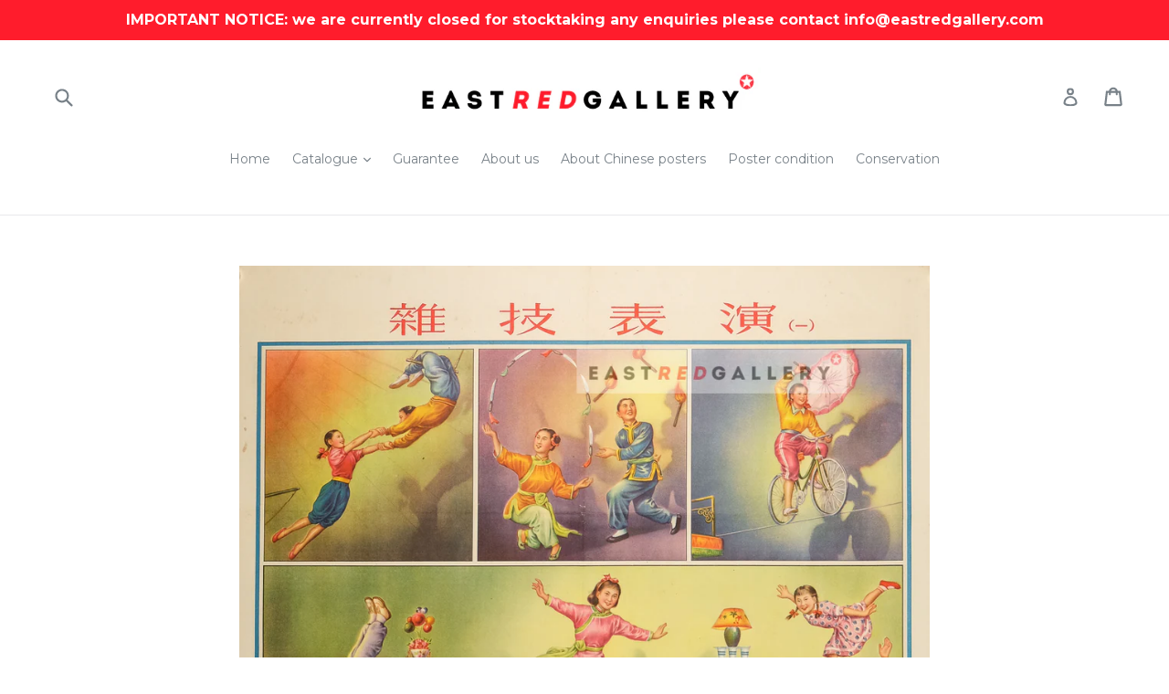

--- FILE ---
content_type: text/html; charset=utf-8
request_url: https://eastredgallery.com/es/products/acrobatics-performance
body_size: 28487
content:
<!doctype html>
<!--[if IE 9]> <html class="ie9 no-js" lang="es"> <![endif]-->
<!--[if (gt IE 9)|!(IE)]><!--> <html class="no-js" lang="es"> <!--<![endif]-->
<head>
  <meta name="google-site-verification" content="CP8Rn23Qz5KLy91dM4CUyYwXTKIvcEyoIZ6RNwSDIbw" />
  <meta charset="utf-8">
  <meta http-equiv="X-UA-Compatible" content="IE=edge,chrome=1">
  <meta name="viewport" content="width=device-width,initial-scale=1">
  <meta name="theme-color" content="#7796a8">
  <link rel="canonical" href="https://eastredgallery.com/es/products/acrobatics-performance">

  
    <link rel="shortcut icon" href="//eastredgallery.com/cdn/shop/files/favicon_65ee7b8c-aa5e-4998-85f6-03367b6d6eb4_32x32.png?v=1613718885" type="image/png">
  

  
  <title>
    Authentic 1954 Chinese propaganda poster | Acrobatics performance
    
    
    
      &ndash; eastredgallery
    
  </title>

  
    <meta name="description" content="Artist: Wu Shaoyun Year: 1954 Publisher: Shanghai Huapian Publishing House Size (mm):  540x780 Condition: very good, folded as issued">
  

  <!-- /snippets/social-meta-tags.liquid -->
<meta property="og:site_name" content="eastredgallery">
<meta property="og:url" content="https://eastredgallery.com/es/products/acrobatics-performance">
<meta property="og:title" content="Acrobatics performance">
<meta property="og:type" content="product">
<meta property="og:description" content="Artist: Wu Shaoyun Year: 1954 Publisher: Shanghai Huapian Publishing House Size (mm):  540x780 Condition: very good, folded as issued"><meta property="og:price:amount" content="195.00">
  <meta property="og:price:currency" content="GBP"><meta property="og:image" content="http://eastredgallery.com/cdn/shop/products/293-Acrobatics-performance_1024x1024.jpg?v=1650034950">
<meta property="og:image:secure_url" content="https://eastredgallery.com/cdn/shop/products/293-Acrobatics-performance_1024x1024.jpg?v=1650034950">

<meta name="twitter:site" content="@eastredgallery">
<meta name="twitter:card" content="summary_large_image">
<meta name="twitter:title" content="Acrobatics performance">
<meta name="twitter:description" content="Artist: Wu Shaoyun Year: 1954 Publisher: Shanghai Huapian Publishing House Size (mm):  540x780 Condition: very good, folded as issued">


  <link href="//eastredgallery.com/cdn/shop/t/1/assets/theme.scss.css?v=30425110823638946301727081650" rel="stylesheet" type="text/css" media="all" />
  

  <link href="//fonts.googleapis.com/css?family=Montserrat:400,700" rel="stylesheet" type="text/css" media="all" />


  



  <script>
    var theme = {
      strings: {
        addToCart: "Agregar al carrito",
        soldOut: "Agotado",
        unavailable: "No disponible",
        showMore: "Ver más",
        showLess: "Mostrar menos"
      },
      moneyFormat: "£{{amount}}"
    }

    document.documentElement.className = document.documentElement.className.replace('no-js', 'js');
  </script>

  <!--[if (lte IE 9) ]><script src="//eastredgallery.com/cdn/shop/t/1/assets/match-media.min.js?v=22265819453975888031501671988" type="text/javascript"></script><![endif]-->

  
  
  <!--[if (gt IE 9)|!(IE)]><!--><script src="//eastredgallery.com/cdn/shop/t/1/assets/lazysizes.js?v=68441465964607740661501671988" async="async"></script><!--<![endif]-->
  <!--[if lte IE 9]><script src="//eastredgallery.com/cdn/shop/t/1/assets/lazysizes.min.js?v=147"></script><![endif]-->

  <!--[if (gt IE 9)|!(IE)]><!--><script src="//eastredgallery.com/cdn/shop/t/1/assets/vendor.js?v=136118274122071307521501671989" defer="defer"></script><!--<![endif]-->
  <!--[if lte IE 9]><script src="//eastredgallery.com/cdn/shop/t/1/assets/vendor.js?v=136118274122071307521501671989"></script><![endif]-->

  <!--[if (gt IE 9)|!(IE)]><!--><script src="//eastredgallery.com/cdn/shop/t/1/assets/theme.js?v=133740887074730177661501671988" defer="defer"></script><!--<![endif]-->
  <!--[if lte IE 9]><script src="//eastredgallery.com/cdn/shop/t/1/assets/theme.js?v=133740887074730177661501671988"></script><![endif]-->

  <script>window.performance && window.performance.mark && window.performance.mark('shopify.content_for_header.start');</script><meta id="shopify-digital-wallet" name="shopify-digital-wallet" content="/22385855/digital_wallets/dialog">
<meta name="shopify-checkout-api-token" content="ef356cf41a7c56beb333ef08f0bed3bf">
<meta id="in-context-paypal-metadata" data-shop-id="22385855" data-venmo-supported="false" data-environment="production" data-locale="es_ES" data-paypal-v4="true" data-currency="GBP">
<link rel="alternate" hreflang="x-default" href="https://eastredgallery.com/products/acrobatics-performance">
<link rel="alternate" hreflang="en" href="https://eastredgallery.com/products/acrobatics-performance">
<link rel="alternate" hreflang="de" href="https://eastredgallery.com/de/products/acrobatics-performance">
<link rel="alternate" hreflang="fr" href="https://eastredgallery.com/fr/products/acrobatics-performance">
<link rel="alternate" hreflang="zh-Hans" href="https://eastredgallery.com/zh/products/acrobatics-performance">
<link rel="alternate" hreflang="nl" href="https://eastredgallery.com/nl/products/acrobatics-performance">
<link rel="alternate" hreflang="pt" href="https://eastredgallery.com/pt/products/acrobatics-performance">
<link rel="alternate" hreflang="pl" href="https://eastredgallery.com/pl/products/acrobatics-performance">
<link rel="alternate" hreflang="ja" href="https://eastredgallery.com/ja/products/acrobatics-performance">
<link rel="alternate" hreflang="es" href="https://eastredgallery.com/es/products/acrobatics-performance">
<link rel="alternate" hreflang="zh-Hans-GB" href="https://eastredgallery.com/zh/products/acrobatics-performance">
<link rel="alternate" hreflang="zh-Hans-CN" href="https://eastredgallery.com/zh-cn/products/acrobatics-performance">
<link rel="alternate" hreflang="pt-BR" href="https://eastredgallery.com/pt-br/products/acrobatics-performance">
<link rel="alternate" hreflang="zh-Hans-AC" href="https://eastredgallery.com/zh/products/acrobatics-performance">
<link rel="alternate" hreflang="zh-Hans-AD" href="https://eastredgallery.com/zh/products/acrobatics-performance">
<link rel="alternate" hreflang="zh-Hans-AE" href="https://eastredgallery.com/zh/products/acrobatics-performance">
<link rel="alternate" hreflang="zh-Hans-AF" href="https://eastredgallery.com/zh/products/acrobatics-performance">
<link rel="alternate" hreflang="zh-Hans-AG" href="https://eastredgallery.com/zh/products/acrobatics-performance">
<link rel="alternate" hreflang="zh-Hans-AI" href="https://eastredgallery.com/zh/products/acrobatics-performance">
<link rel="alternate" hreflang="zh-Hans-AL" href="https://eastredgallery.com/zh/products/acrobatics-performance">
<link rel="alternate" hreflang="zh-Hans-AM" href="https://eastredgallery.com/zh/products/acrobatics-performance">
<link rel="alternate" hreflang="zh-Hans-AO" href="https://eastredgallery.com/zh/products/acrobatics-performance">
<link rel="alternate" hreflang="zh-Hans-AR" href="https://eastredgallery.com/zh/products/acrobatics-performance">
<link rel="alternate" hreflang="zh-Hans-AT" href="https://eastredgallery.com/zh/products/acrobatics-performance">
<link rel="alternate" hreflang="zh-Hans-AW" href="https://eastredgallery.com/zh/products/acrobatics-performance">
<link rel="alternate" hreflang="zh-Hans-AX" href="https://eastredgallery.com/zh/products/acrobatics-performance">
<link rel="alternate" hreflang="zh-Hans-AZ" href="https://eastredgallery.com/zh/products/acrobatics-performance">
<link rel="alternate" hreflang="zh-Hans-BA" href="https://eastredgallery.com/zh/products/acrobatics-performance">
<link rel="alternate" hreflang="zh-Hans-BB" href="https://eastredgallery.com/zh/products/acrobatics-performance">
<link rel="alternate" hreflang="zh-Hans-BD" href="https://eastredgallery.com/zh/products/acrobatics-performance">
<link rel="alternate" hreflang="zh-Hans-BE" href="https://eastredgallery.com/zh/products/acrobatics-performance">
<link rel="alternate" hreflang="zh-Hans-BF" href="https://eastredgallery.com/zh/products/acrobatics-performance">
<link rel="alternate" hreflang="zh-Hans-BG" href="https://eastredgallery.com/zh/products/acrobatics-performance">
<link rel="alternate" hreflang="zh-Hans-BH" href="https://eastredgallery.com/zh/products/acrobatics-performance">
<link rel="alternate" hreflang="zh-Hans-BI" href="https://eastredgallery.com/zh/products/acrobatics-performance">
<link rel="alternate" hreflang="zh-Hans-BJ" href="https://eastredgallery.com/zh/products/acrobatics-performance">
<link rel="alternate" hreflang="zh-Hans-BL" href="https://eastredgallery.com/zh/products/acrobatics-performance">
<link rel="alternate" hreflang="zh-Hans-BM" href="https://eastredgallery.com/zh/products/acrobatics-performance">
<link rel="alternate" hreflang="zh-Hans-BN" href="https://eastredgallery.com/zh/products/acrobatics-performance">
<link rel="alternate" hreflang="zh-Hans-BO" href="https://eastredgallery.com/zh/products/acrobatics-performance">
<link rel="alternate" hreflang="zh-Hans-BQ" href="https://eastredgallery.com/zh/products/acrobatics-performance">
<link rel="alternate" hreflang="zh-Hans-BS" href="https://eastredgallery.com/zh/products/acrobatics-performance">
<link rel="alternate" hreflang="zh-Hans-BT" href="https://eastredgallery.com/zh/products/acrobatics-performance">
<link rel="alternate" hreflang="zh-Hans-BW" href="https://eastredgallery.com/zh/products/acrobatics-performance">
<link rel="alternate" hreflang="zh-Hans-BY" href="https://eastredgallery.com/zh/products/acrobatics-performance">
<link rel="alternate" hreflang="zh-Hans-BZ" href="https://eastredgallery.com/zh/products/acrobatics-performance">
<link rel="alternate" hreflang="zh-Hans-CA" href="https://eastredgallery.com/zh/products/acrobatics-performance">
<link rel="alternate" hreflang="zh-Hans-CC" href="https://eastredgallery.com/zh/products/acrobatics-performance">
<link rel="alternate" hreflang="zh-Hans-CD" href="https://eastredgallery.com/zh/products/acrobatics-performance">
<link rel="alternate" hreflang="zh-Hans-CF" href="https://eastredgallery.com/zh/products/acrobatics-performance">
<link rel="alternate" hreflang="zh-Hans-CG" href="https://eastredgallery.com/zh/products/acrobatics-performance">
<link rel="alternate" hreflang="zh-Hans-CH" href="https://eastredgallery.com/zh/products/acrobatics-performance">
<link rel="alternate" hreflang="zh-Hans-CI" href="https://eastredgallery.com/zh/products/acrobatics-performance">
<link rel="alternate" hreflang="zh-Hans-CK" href="https://eastredgallery.com/zh/products/acrobatics-performance">
<link rel="alternate" hreflang="zh-Hans-CL" href="https://eastredgallery.com/zh/products/acrobatics-performance">
<link rel="alternate" hreflang="zh-Hans-CM" href="https://eastredgallery.com/zh/products/acrobatics-performance">
<link rel="alternate" hreflang="zh-Hans-CO" href="https://eastredgallery.com/zh/products/acrobatics-performance">
<link rel="alternate" hreflang="zh-Hans-CR" href="https://eastredgallery.com/zh/products/acrobatics-performance">
<link rel="alternate" hreflang="zh-Hans-CV" href="https://eastredgallery.com/zh/products/acrobatics-performance">
<link rel="alternate" hreflang="zh-Hans-CW" href="https://eastredgallery.com/zh/products/acrobatics-performance">
<link rel="alternate" hreflang="zh-Hans-CX" href="https://eastredgallery.com/zh/products/acrobatics-performance">
<link rel="alternate" hreflang="zh-Hans-CY" href="https://eastredgallery.com/zh/products/acrobatics-performance">
<link rel="alternate" hreflang="zh-Hans-CZ" href="https://eastredgallery.com/zh/products/acrobatics-performance">
<link rel="alternate" hreflang="zh-Hans-DJ" href="https://eastredgallery.com/zh/products/acrobatics-performance">
<link rel="alternate" hreflang="zh-Hans-DK" href="https://eastredgallery.com/zh/products/acrobatics-performance">
<link rel="alternate" hreflang="zh-Hans-DM" href="https://eastredgallery.com/zh/products/acrobatics-performance">
<link rel="alternate" hreflang="zh-Hans-DO" href="https://eastredgallery.com/zh/products/acrobatics-performance">
<link rel="alternate" hreflang="zh-Hans-DZ" href="https://eastredgallery.com/zh/products/acrobatics-performance">
<link rel="alternate" hreflang="zh-Hans-EC" href="https://eastredgallery.com/zh/products/acrobatics-performance">
<link rel="alternate" hreflang="zh-Hans-EE" href="https://eastredgallery.com/zh/products/acrobatics-performance">
<link rel="alternate" hreflang="zh-Hans-EG" href="https://eastredgallery.com/zh/products/acrobatics-performance">
<link rel="alternate" hreflang="zh-Hans-EH" href="https://eastredgallery.com/zh/products/acrobatics-performance">
<link rel="alternate" hreflang="zh-Hans-ER" href="https://eastredgallery.com/zh/products/acrobatics-performance">
<link rel="alternate" hreflang="zh-Hans-ES" href="https://eastredgallery.com/zh/products/acrobatics-performance">
<link rel="alternate" hreflang="zh-Hans-ET" href="https://eastredgallery.com/zh/products/acrobatics-performance">
<link rel="alternate" hreflang="zh-Hans-FI" href="https://eastredgallery.com/zh/products/acrobatics-performance">
<link rel="alternate" hreflang="zh-Hans-FJ" href="https://eastredgallery.com/zh/products/acrobatics-performance">
<link rel="alternate" hreflang="zh-Hans-FK" href="https://eastredgallery.com/zh/products/acrobatics-performance">
<link rel="alternate" hreflang="zh-Hans-FO" href="https://eastredgallery.com/zh/products/acrobatics-performance">
<link rel="alternate" hreflang="zh-Hans-FR" href="https://eastredgallery.com/zh/products/acrobatics-performance">
<link rel="alternate" hreflang="zh-Hans-GA" href="https://eastredgallery.com/zh/products/acrobatics-performance">
<link rel="alternate" hreflang="zh-Hans-GD" href="https://eastredgallery.com/zh/products/acrobatics-performance">
<link rel="alternate" hreflang="zh-Hans-GE" href="https://eastredgallery.com/zh/products/acrobatics-performance">
<link rel="alternate" hreflang="zh-Hans-GF" href="https://eastredgallery.com/zh/products/acrobatics-performance">
<link rel="alternate" hreflang="zh-Hans-GG" href="https://eastredgallery.com/zh/products/acrobatics-performance">
<link rel="alternate" hreflang="zh-Hans-GH" href="https://eastredgallery.com/zh/products/acrobatics-performance">
<link rel="alternate" hreflang="zh-Hans-GI" href="https://eastredgallery.com/zh/products/acrobatics-performance">
<link rel="alternate" hreflang="zh-Hans-GL" href="https://eastredgallery.com/zh/products/acrobatics-performance">
<link rel="alternate" hreflang="zh-Hans-GM" href="https://eastredgallery.com/zh/products/acrobatics-performance">
<link rel="alternate" hreflang="zh-Hans-GN" href="https://eastredgallery.com/zh/products/acrobatics-performance">
<link rel="alternate" hreflang="zh-Hans-GP" href="https://eastredgallery.com/zh/products/acrobatics-performance">
<link rel="alternate" hreflang="zh-Hans-GQ" href="https://eastredgallery.com/zh/products/acrobatics-performance">
<link rel="alternate" hreflang="zh-Hans-GR" href="https://eastredgallery.com/zh/products/acrobatics-performance">
<link rel="alternate" hreflang="zh-Hans-GS" href="https://eastredgallery.com/zh/products/acrobatics-performance">
<link rel="alternate" hreflang="zh-Hans-GT" href="https://eastredgallery.com/zh/products/acrobatics-performance">
<link rel="alternate" hreflang="zh-Hans-GW" href="https://eastredgallery.com/zh/products/acrobatics-performance">
<link rel="alternate" hreflang="zh-Hans-GY" href="https://eastredgallery.com/zh/products/acrobatics-performance">
<link rel="alternate" hreflang="zh-Hans-HK" href="https://eastredgallery.com/zh/products/acrobatics-performance">
<link rel="alternate" hreflang="zh-Hans-HN" href="https://eastredgallery.com/zh/products/acrobatics-performance">
<link rel="alternate" hreflang="zh-Hans-HR" href="https://eastredgallery.com/zh/products/acrobatics-performance">
<link rel="alternate" hreflang="zh-Hans-HT" href="https://eastredgallery.com/zh/products/acrobatics-performance">
<link rel="alternate" hreflang="zh-Hans-HU" href="https://eastredgallery.com/zh/products/acrobatics-performance">
<link rel="alternate" hreflang="zh-Hans-ID" href="https://eastredgallery.com/zh/products/acrobatics-performance">
<link rel="alternate" hreflang="zh-Hans-IE" href="https://eastredgallery.com/zh/products/acrobatics-performance">
<link rel="alternate" hreflang="zh-Hans-IL" href="https://eastredgallery.com/zh/products/acrobatics-performance">
<link rel="alternate" hreflang="zh-Hans-IM" href="https://eastredgallery.com/zh/products/acrobatics-performance">
<link rel="alternate" hreflang="zh-Hans-IN" href="https://eastredgallery.com/zh/products/acrobatics-performance">
<link rel="alternate" hreflang="zh-Hans-IO" href="https://eastredgallery.com/zh/products/acrobatics-performance">
<link rel="alternate" hreflang="zh-Hans-IQ" href="https://eastredgallery.com/zh/products/acrobatics-performance">
<link rel="alternate" hreflang="zh-Hans-IS" href="https://eastredgallery.com/zh/products/acrobatics-performance">
<link rel="alternate" hreflang="zh-Hans-IT" href="https://eastredgallery.com/zh/products/acrobatics-performance">
<link rel="alternate" hreflang="zh-Hans-JE" href="https://eastredgallery.com/zh/products/acrobatics-performance">
<link rel="alternate" hreflang="zh-Hans-JM" href="https://eastredgallery.com/zh/products/acrobatics-performance">
<link rel="alternate" hreflang="zh-Hans-JO" href="https://eastredgallery.com/zh/products/acrobatics-performance">
<link rel="alternate" hreflang="zh-Hans-JP" href="https://eastredgallery.com/zh/products/acrobatics-performance">
<link rel="alternate" hreflang="zh-Hans-KE" href="https://eastredgallery.com/zh/products/acrobatics-performance">
<link rel="alternate" hreflang="zh-Hans-KG" href="https://eastredgallery.com/zh/products/acrobatics-performance">
<link rel="alternate" hreflang="zh-Hans-KH" href="https://eastredgallery.com/zh/products/acrobatics-performance">
<link rel="alternate" hreflang="zh-Hans-KI" href="https://eastredgallery.com/zh/products/acrobatics-performance">
<link rel="alternate" hreflang="zh-Hans-KM" href="https://eastredgallery.com/zh/products/acrobatics-performance">
<link rel="alternate" hreflang="zh-Hans-KN" href="https://eastredgallery.com/zh/products/acrobatics-performance">
<link rel="alternate" hreflang="zh-Hans-KR" href="https://eastredgallery.com/zh/products/acrobatics-performance">
<link rel="alternate" hreflang="zh-Hans-KW" href="https://eastredgallery.com/zh/products/acrobatics-performance">
<link rel="alternate" hreflang="zh-Hans-KY" href="https://eastredgallery.com/zh/products/acrobatics-performance">
<link rel="alternate" hreflang="zh-Hans-KZ" href="https://eastredgallery.com/zh/products/acrobatics-performance">
<link rel="alternate" hreflang="zh-Hans-LA" href="https://eastredgallery.com/zh/products/acrobatics-performance">
<link rel="alternate" hreflang="zh-Hans-LB" href="https://eastredgallery.com/zh/products/acrobatics-performance">
<link rel="alternate" hreflang="zh-Hans-LC" href="https://eastredgallery.com/zh/products/acrobatics-performance">
<link rel="alternate" hreflang="zh-Hans-LI" href="https://eastredgallery.com/zh/products/acrobatics-performance">
<link rel="alternate" hreflang="zh-Hans-LK" href="https://eastredgallery.com/zh/products/acrobatics-performance">
<link rel="alternate" hreflang="zh-Hans-LR" href="https://eastredgallery.com/zh/products/acrobatics-performance">
<link rel="alternate" hreflang="zh-Hans-LS" href="https://eastredgallery.com/zh/products/acrobatics-performance">
<link rel="alternate" hreflang="zh-Hans-LT" href="https://eastredgallery.com/zh/products/acrobatics-performance">
<link rel="alternate" hreflang="zh-Hans-LU" href="https://eastredgallery.com/zh/products/acrobatics-performance">
<link rel="alternate" hreflang="zh-Hans-LV" href="https://eastredgallery.com/zh/products/acrobatics-performance">
<link rel="alternate" hreflang="zh-Hans-LY" href="https://eastredgallery.com/zh/products/acrobatics-performance">
<link rel="alternate" hreflang="zh-Hans-MA" href="https://eastredgallery.com/zh/products/acrobatics-performance">
<link rel="alternate" hreflang="zh-Hans-MC" href="https://eastredgallery.com/zh/products/acrobatics-performance">
<link rel="alternate" hreflang="zh-Hans-MD" href="https://eastredgallery.com/zh/products/acrobatics-performance">
<link rel="alternate" hreflang="zh-Hans-ME" href="https://eastredgallery.com/zh/products/acrobatics-performance">
<link rel="alternate" hreflang="zh-Hans-MF" href="https://eastredgallery.com/zh/products/acrobatics-performance">
<link rel="alternate" hreflang="zh-Hans-MG" href="https://eastredgallery.com/zh/products/acrobatics-performance">
<link rel="alternate" hreflang="zh-Hans-MK" href="https://eastredgallery.com/zh/products/acrobatics-performance">
<link rel="alternate" hreflang="zh-Hans-ML" href="https://eastredgallery.com/zh/products/acrobatics-performance">
<link rel="alternate" hreflang="zh-Hans-MM" href="https://eastredgallery.com/zh/products/acrobatics-performance">
<link rel="alternate" hreflang="zh-Hans-MN" href="https://eastredgallery.com/zh/products/acrobatics-performance">
<link rel="alternate" hreflang="zh-Hans-MO" href="https://eastredgallery.com/zh/products/acrobatics-performance">
<link rel="alternate" hreflang="zh-Hans-MQ" href="https://eastredgallery.com/zh/products/acrobatics-performance">
<link rel="alternate" hreflang="zh-Hans-MR" href="https://eastredgallery.com/zh/products/acrobatics-performance">
<link rel="alternate" hreflang="zh-Hans-MS" href="https://eastredgallery.com/zh/products/acrobatics-performance">
<link rel="alternate" hreflang="zh-Hans-MT" href="https://eastredgallery.com/zh/products/acrobatics-performance">
<link rel="alternate" hreflang="zh-Hans-MU" href="https://eastredgallery.com/zh/products/acrobatics-performance">
<link rel="alternate" hreflang="zh-Hans-MV" href="https://eastredgallery.com/zh/products/acrobatics-performance">
<link rel="alternate" hreflang="zh-Hans-MW" href="https://eastredgallery.com/zh/products/acrobatics-performance">
<link rel="alternate" hreflang="zh-Hans-MX" href="https://eastredgallery.com/zh/products/acrobatics-performance">
<link rel="alternate" hreflang="zh-Hans-MY" href="https://eastredgallery.com/zh/products/acrobatics-performance">
<link rel="alternate" hreflang="zh-Hans-MZ" href="https://eastredgallery.com/zh/products/acrobatics-performance">
<link rel="alternate" hreflang="zh-Hans-NA" href="https://eastredgallery.com/zh/products/acrobatics-performance">
<link rel="alternate" hreflang="zh-Hans-NC" href="https://eastredgallery.com/zh/products/acrobatics-performance">
<link rel="alternate" hreflang="zh-Hans-NE" href="https://eastredgallery.com/zh/products/acrobatics-performance">
<link rel="alternate" hreflang="zh-Hans-NF" href="https://eastredgallery.com/zh/products/acrobatics-performance">
<link rel="alternate" hreflang="zh-Hans-NG" href="https://eastredgallery.com/zh/products/acrobatics-performance">
<link rel="alternate" hreflang="zh-Hans-NI" href="https://eastredgallery.com/zh/products/acrobatics-performance">
<link rel="alternate" hreflang="zh-Hans-NL" href="https://eastredgallery.com/zh/products/acrobatics-performance">
<link rel="alternate" hreflang="zh-Hans-NO" href="https://eastredgallery.com/zh/products/acrobatics-performance">
<link rel="alternate" hreflang="zh-Hans-NP" href="https://eastredgallery.com/zh/products/acrobatics-performance">
<link rel="alternate" hreflang="zh-Hans-NR" href="https://eastredgallery.com/zh/products/acrobatics-performance">
<link rel="alternate" hreflang="zh-Hans-NU" href="https://eastredgallery.com/zh/products/acrobatics-performance">
<link rel="alternate" hreflang="zh-Hans-OM" href="https://eastredgallery.com/zh/products/acrobatics-performance">
<link rel="alternate" hreflang="zh-Hans-PA" href="https://eastredgallery.com/zh/products/acrobatics-performance">
<link rel="alternate" hreflang="zh-Hans-PE" href="https://eastredgallery.com/zh/products/acrobatics-performance">
<link rel="alternate" hreflang="zh-Hans-PF" href="https://eastredgallery.com/zh/products/acrobatics-performance">
<link rel="alternate" hreflang="zh-Hans-PG" href="https://eastredgallery.com/zh/products/acrobatics-performance">
<link rel="alternate" hreflang="zh-Hans-PH" href="https://eastredgallery.com/zh/products/acrobatics-performance">
<link rel="alternate" hreflang="zh-Hans-PK" href="https://eastredgallery.com/zh/products/acrobatics-performance">
<link rel="alternate" hreflang="zh-Hans-PL" href="https://eastredgallery.com/zh/products/acrobatics-performance">
<link rel="alternate" hreflang="zh-Hans-PM" href="https://eastredgallery.com/zh/products/acrobatics-performance">
<link rel="alternate" hreflang="zh-Hans-PN" href="https://eastredgallery.com/zh/products/acrobatics-performance">
<link rel="alternate" hreflang="zh-Hans-PS" href="https://eastredgallery.com/zh/products/acrobatics-performance">
<link rel="alternate" hreflang="zh-Hans-PT" href="https://eastredgallery.com/zh/products/acrobatics-performance">
<link rel="alternate" hreflang="zh-Hans-PY" href="https://eastredgallery.com/zh/products/acrobatics-performance">
<link rel="alternate" hreflang="zh-Hans-QA" href="https://eastredgallery.com/zh/products/acrobatics-performance">
<link rel="alternate" hreflang="zh-Hans-RE" href="https://eastredgallery.com/zh/products/acrobatics-performance">
<link rel="alternate" hreflang="zh-Hans-RO" href="https://eastredgallery.com/zh/products/acrobatics-performance">
<link rel="alternate" hreflang="zh-Hans-RS" href="https://eastredgallery.com/zh/products/acrobatics-performance">
<link rel="alternate" hreflang="zh-Hans-RU" href="https://eastredgallery.com/zh/products/acrobatics-performance">
<link rel="alternate" hreflang="zh-Hans-RW" href="https://eastredgallery.com/zh/products/acrobatics-performance">
<link rel="alternate" hreflang="zh-Hans-SA" href="https://eastredgallery.com/zh/products/acrobatics-performance">
<link rel="alternate" hreflang="zh-Hans-SB" href="https://eastredgallery.com/zh/products/acrobatics-performance">
<link rel="alternate" hreflang="zh-Hans-SC" href="https://eastredgallery.com/zh/products/acrobatics-performance">
<link rel="alternate" hreflang="zh-Hans-SD" href="https://eastredgallery.com/zh/products/acrobatics-performance">
<link rel="alternate" hreflang="zh-Hans-SE" href="https://eastredgallery.com/zh/products/acrobatics-performance">
<link rel="alternate" hreflang="zh-Hans-SG" href="https://eastredgallery.com/zh/products/acrobatics-performance">
<link rel="alternate" hreflang="zh-Hans-SH" href="https://eastredgallery.com/zh/products/acrobatics-performance">
<link rel="alternate" hreflang="zh-Hans-SI" href="https://eastredgallery.com/zh/products/acrobatics-performance">
<link rel="alternate" hreflang="zh-Hans-SJ" href="https://eastredgallery.com/zh/products/acrobatics-performance">
<link rel="alternate" hreflang="zh-Hans-SK" href="https://eastredgallery.com/zh/products/acrobatics-performance">
<link rel="alternate" hreflang="zh-Hans-SL" href="https://eastredgallery.com/zh/products/acrobatics-performance">
<link rel="alternate" hreflang="zh-Hans-SM" href="https://eastredgallery.com/zh/products/acrobatics-performance">
<link rel="alternate" hreflang="zh-Hans-SN" href="https://eastredgallery.com/zh/products/acrobatics-performance">
<link rel="alternate" hreflang="zh-Hans-SO" href="https://eastredgallery.com/zh/products/acrobatics-performance">
<link rel="alternate" hreflang="zh-Hans-SR" href="https://eastredgallery.com/zh/products/acrobatics-performance">
<link rel="alternate" hreflang="zh-Hans-SS" href="https://eastredgallery.com/zh/products/acrobatics-performance">
<link rel="alternate" hreflang="zh-Hans-ST" href="https://eastredgallery.com/zh/products/acrobatics-performance">
<link rel="alternate" hreflang="zh-Hans-SV" href="https://eastredgallery.com/zh/products/acrobatics-performance">
<link rel="alternate" hreflang="zh-Hans-SX" href="https://eastredgallery.com/zh/products/acrobatics-performance">
<link rel="alternate" hreflang="zh-Hans-SZ" href="https://eastredgallery.com/zh/products/acrobatics-performance">
<link rel="alternate" hreflang="zh-Hans-TA" href="https://eastredgallery.com/zh/products/acrobatics-performance">
<link rel="alternate" hreflang="zh-Hans-TC" href="https://eastredgallery.com/zh/products/acrobatics-performance">
<link rel="alternate" hreflang="zh-Hans-TD" href="https://eastredgallery.com/zh/products/acrobatics-performance">
<link rel="alternate" hreflang="zh-Hans-TF" href="https://eastredgallery.com/zh/products/acrobatics-performance">
<link rel="alternate" hreflang="zh-Hans-TG" href="https://eastredgallery.com/zh/products/acrobatics-performance">
<link rel="alternate" hreflang="zh-Hans-TH" href="https://eastredgallery.com/zh/products/acrobatics-performance">
<link rel="alternate" hreflang="zh-Hans-TJ" href="https://eastredgallery.com/zh/products/acrobatics-performance">
<link rel="alternate" hreflang="zh-Hans-TK" href="https://eastredgallery.com/zh/products/acrobatics-performance">
<link rel="alternate" hreflang="zh-Hans-TL" href="https://eastredgallery.com/zh/products/acrobatics-performance">
<link rel="alternate" hreflang="zh-Hans-TM" href="https://eastredgallery.com/zh/products/acrobatics-performance">
<link rel="alternate" hreflang="zh-Hans-TN" href="https://eastredgallery.com/zh/products/acrobatics-performance">
<link rel="alternate" hreflang="zh-Hans-TO" href="https://eastredgallery.com/zh/products/acrobatics-performance">
<link rel="alternate" hreflang="zh-Hans-TR" href="https://eastredgallery.com/zh/products/acrobatics-performance">
<link rel="alternate" hreflang="zh-Hans-TT" href="https://eastredgallery.com/zh/products/acrobatics-performance">
<link rel="alternate" hreflang="zh-Hans-TV" href="https://eastredgallery.com/zh/products/acrobatics-performance">
<link rel="alternate" hreflang="zh-Hans-TW" href="https://eastredgallery.com/zh/products/acrobatics-performance">
<link rel="alternate" hreflang="zh-Hans-TZ" href="https://eastredgallery.com/zh/products/acrobatics-performance">
<link rel="alternate" hreflang="zh-Hans-UA" href="https://eastredgallery.com/zh/products/acrobatics-performance">
<link rel="alternate" hreflang="zh-Hans-UG" href="https://eastredgallery.com/zh/products/acrobatics-performance">
<link rel="alternate" hreflang="zh-Hans-UM" href="https://eastredgallery.com/zh/products/acrobatics-performance">
<link rel="alternate" hreflang="zh-Hans-UY" href="https://eastredgallery.com/zh/products/acrobatics-performance">
<link rel="alternate" hreflang="zh-Hans-UZ" href="https://eastredgallery.com/zh/products/acrobatics-performance">
<link rel="alternate" hreflang="zh-Hans-VA" href="https://eastredgallery.com/zh/products/acrobatics-performance">
<link rel="alternate" hreflang="zh-Hans-VC" href="https://eastredgallery.com/zh/products/acrobatics-performance">
<link rel="alternate" hreflang="zh-Hans-VE" href="https://eastredgallery.com/zh/products/acrobatics-performance">
<link rel="alternate" hreflang="zh-Hans-VG" href="https://eastredgallery.com/zh/products/acrobatics-performance">
<link rel="alternate" hreflang="zh-Hans-VN" href="https://eastredgallery.com/zh/products/acrobatics-performance">
<link rel="alternate" hreflang="zh-Hans-VU" href="https://eastredgallery.com/zh/products/acrobatics-performance">
<link rel="alternate" hreflang="zh-Hans-WF" href="https://eastredgallery.com/zh/products/acrobatics-performance">
<link rel="alternate" hreflang="zh-Hans-WS" href="https://eastredgallery.com/zh/products/acrobatics-performance">
<link rel="alternate" hreflang="zh-Hans-XK" href="https://eastredgallery.com/zh/products/acrobatics-performance">
<link rel="alternate" hreflang="zh-Hans-YE" href="https://eastredgallery.com/zh/products/acrobatics-performance">
<link rel="alternate" hreflang="zh-Hans-YT" href="https://eastredgallery.com/zh/products/acrobatics-performance">
<link rel="alternate" hreflang="zh-Hans-ZA" href="https://eastredgallery.com/zh/products/acrobatics-performance">
<link rel="alternate" hreflang="zh-Hans-ZM" href="https://eastredgallery.com/zh/products/acrobatics-performance">
<link rel="alternate" hreflang="zh-Hans-ZW" href="https://eastredgallery.com/zh/products/acrobatics-performance">
<link rel="alternate" hreflang="en-US" href="https://eastredgallery.com/en-us/products/acrobatics-performance">
<link rel="alternate" hreflang="en-NZ" href="https://eastredgallery.com/en-nz/products/acrobatics-performance">
<link rel="alternate" hreflang="en-AU" href="https://eastredgallery.com/en-au/products/acrobatics-performance">
<link rel="alternate" hreflang="en-DE" href="https://eastredgallery.com/en-de/products/acrobatics-performance">
<link rel="alternate" type="application/json+oembed" href="https://eastredgallery.com/es/products/acrobatics-performance.oembed">
<script async="async" src="/checkouts/internal/preloads.js?locale=es-GB"></script>
<link rel="preconnect" href="https://shop.app" crossorigin="anonymous">
<script async="async" src="https://shop.app/checkouts/internal/preloads.js?locale=es-GB&shop_id=22385855" crossorigin="anonymous"></script>
<script id="apple-pay-shop-capabilities" type="application/json">{"shopId":22385855,"countryCode":"GB","currencyCode":"GBP","merchantCapabilities":["supports3DS"],"merchantId":"gid:\/\/shopify\/Shop\/22385855","merchantName":"eastredgallery","requiredBillingContactFields":["postalAddress","email"],"requiredShippingContactFields":["postalAddress","email"],"shippingType":"shipping","supportedNetworks":["visa","maestro","masterCard","amex","discover","elo"],"total":{"type":"pending","label":"eastredgallery","amount":"1.00"},"shopifyPaymentsEnabled":true,"supportsSubscriptions":true}</script>
<script id="shopify-features" type="application/json">{"accessToken":"ef356cf41a7c56beb333ef08f0bed3bf","betas":["rich-media-storefront-analytics"],"domain":"eastredgallery.com","predictiveSearch":true,"shopId":22385855,"locale":"es"}</script>
<script>var Shopify = Shopify || {};
Shopify.shop = "eastredgallery.myshopify.com";
Shopify.locale = "es";
Shopify.currency = {"active":"GBP","rate":"1.0"};
Shopify.country = "GB";
Shopify.theme = {"name":"debut","id":177373705,"schema_name":"Debut","schema_version":"1.4.0","theme_store_id":796,"role":"main"};
Shopify.theme.handle = "null";
Shopify.theme.style = {"id":null,"handle":null};
Shopify.cdnHost = "eastredgallery.com/cdn";
Shopify.routes = Shopify.routes || {};
Shopify.routes.root = "/es/";</script>
<script type="module">!function(o){(o.Shopify=o.Shopify||{}).modules=!0}(window);</script>
<script>!function(o){function n(){var o=[];function n(){o.push(Array.prototype.slice.apply(arguments))}return n.q=o,n}var t=o.Shopify=o.Shopify||{};t.loadFeatures=n(),t.autoloadFeatures=n()}(window);</script>
<script>
  window.ShopifyPay = window.ShopifyPay || {};
  window.ShopifyPay.apiHost = "shop.app\/pay";
  window.ShopifyPay.redirectState = null;
</script>
<script id="shop-js-analytics" type="application/json">{"pageType":"product"}</script>
<script defer="defer" async type="module" src="//eastredgallery.com/cdn/shopifycloud/shop-js/modules/v2/client.init-shop-cart-sync_2Gr3Q33f.es.esm.js"></script>
<script defer="defer" async type="module" src="//eastredgallery.com/cdn/shopifycloud/shop-js/modules/v2/chunk.common_noJfOIa7.esm.js"></script>
<script defer="defer" async type="module" src="//eastredgallery.com/cdn/shopifycloud/shop-js/modules/v2/chunk.modal_Deo2FJQo.esm.js"></script>
<script type="module">
  await import("//eastredgallery.com/cdn/shopifycloud/shop-js/modules/v2/client.init-shop-cart-sync_2Gr3Q33f.es.esm.js");
await import("//eastredgallery.com/cdn/shopifycloud/shop-js/modules/v2/chunk.common_noJfOIa7.esm.js");
await import("//eastredgallery.com/cdn/shopifycloud/shop-js/modules/v2/chunk.modal_Deo2FJQo.esm.js");

  window.Shopify.SignInWithShop?.initShopCartSync?.({"fedCMEnabled":true,"windoidEnabled":true});

</script>
<script>
  window.Shopify = window.Shopify || {};
  if (!window.Shopify.featureAssets) window.Shopify.featureAssets = {};
  window.Shopify.featureAssets['shop-js'] = {"shop-cart-sync":["modules/v2/client.shop-cart-sync_CLKquFP5.es.esm.js","modules/v2/chunk.common_noJfOIa7.esm.js","modules/v2/chunk.modal_Deo2FJQo.esm.js"],"init-fed-cm":["modules/v2/client.init-fed-cm_UIHl99eI.es.esm.js","modules/v2/chunk.common_noJfOIa7.esm.js","modules/v2/chunk.modal_Deo2FJQo.esm.js"],"shop-cash-offers":["modules/v2/client.shop-cash-offers_CmfU17z0.es.esm.js","modules/v2/chunk.common_noJfOIa7.esm.js","modules/v2/chunk.modal_Deo2FJQo.esm.js"],"shop-login-button":["modules/v2/client.shop-login-button_TNcmr2ON.es.esm.js","modules/v2/chunk.common_noJfOIa7.esm.js","modules/v2/chunk.modal_Deo2FJQo.esm.js"],"pay-button":["modules/v2/client.pay-button_Bev6HBFS.es.esm.js","modules/v2/chunk.common_noJfOIa7.esm.js","modules/v2/chunk.modal_Deo2FJQo.esm.js"],"shop-button":["modules/v2/client.shop-button_D1FAYBb2.es.esm.js","modules/v2/chunk.common_noJfOIa7.esm.js","modules/v2/chunk.modal_Deo2FJQo.esm.js"],"avatar":["modules/v2/client.avatar_BTnouDA3.es.esm.js"],"init-windoid":["modules/v2/client.init-windoid_DEZXpPDW.es.esm.js","modules/v2/chunk.common_noJfOIa7.esm.js","modules/v2/chunk.modal_Deo2FJQo.esm.js"],"init-shop-for-new-customer-accounts":["modules/v2/client.init-shop-for-new-customer-accounts_BplbpZyb.es.esm.js","modules/v2/client.shop-login-button_TNcmr2ON.es.esm.js","modules/v2/chunk.common_noJfOIa7.esm.js","modules/v2/chunk.modal_Deo2FJQo.esm.js"],"init-shop-email-lookup-coordinator":["modules/v2/client.init-shop-email-lookup-coordinator_HqkMc84a.es.esm.js","modules/v2/chunk.common_noJfOIa7.esm.js","modules/v2/chunk.modal_Deo2FJQo.esm.js"],"init-shop-cart-sync":["modules/v2/client.init-shop-cart-sync_2Gr3Q33f.es.esm.js","modules/v2/chunk.common_noJfOIa7.esm.js","modules/v2/chunk.modal_Deo2FJQo.esm.js"],"shop-toast-manager":["modules/v2/client.shop-toast-manager_SugAQS8a.es.esm.js","modules/v2/chunk.common_noJfOIa7.esm.js","modules/v2/chunk.modal_Deo2FJQo.esm.js"],"init-customer-accounts":["modules/v2/client.init-customer-accounts_fxIyJgvX.es.esm.js","modules/v2/client.shop-login-button_TNcmr2ON.es.esm.js","modules/v2/chunk.common_noJfOIa7.esm.js","modules/v2/chunk.modal_Deo2FJQo.esm.js"],"init-customer-accounts-sign-up":["modules/v2/client.init-customer-accounts-sign-up_DnItKKRk.es.esm.js","modules/v2/client.shop-login-button_TNcmr2ON.es.esm.js","modules/v2/chunk.common_noJfOIa7.esm.js","modules/v2/chunk.modal_Deo2FJQo.esm.js"],"shop-follow-button":["modules/v2/client.shop-follow-button_Bfwbpk3m.es.esm.js","modules/v2/chunk.common_noJfOIa7.esm.js","modules/v2/chunk.modal_Deo2FJQo.esm.js"],"checkout-modal":["modules/v2/client.checkout-modal_BA6xEtNy.es.esm.js","modules/v2/chunk.common_noJfOIa7.esm.js","modules/v2/chunk.modal_Deo2FJQo.esm.js"],"shop-login":["modules/v2/client.shop-login_D2RP8Rbe.es.esm.js","modules/v2/chunk.common_noJfOIa7.esm.js","modules/v2/chunk.modal_Deo2FJQo.esm.js"],"lead-capture":["modules/v2/client.lead-capture_Dq1M6aah.es.esm.js","modules/v2/chunk.common_noJfOIa7.esm.js","modules/v2/chunk.modal_Deo2FJQo.esm.js"],"payment-terms":["modules/v2/client.payment-terms_DYWUeaxY.es.esm.js","modules/v2/chunk.common_noJfOIa7.esm.js","modules/v2/chunk.modal_Deo2FJQo.esm.js"]};
</script>
<script>(function() {
  var isLoaded = false;
  function asyncLoad() {
    if (isLoaded) return;
    isLoaded = true;
    var urls = ["https:\/\/chimpstatic.com\/mcjs-connected\/js\/users\/b705d0bd54a0423506cd0747e\/cdd050cc0498b6b040979c759.js?shop=eastredgallery.myshopify.com"];
    for (var i = 0; i < urls.length; i++) {
      var s = document.createElement('script');
      s.type = 'text/javascript';
      s.async = true;
      s.src = urls[i];
      var x = document.getElementsByTagName('script')[0];
      x.parentNode.insertBefore(s, x);
    }
  };
  if(window.attachEvent) {
    window.attachEvent('onload', asyncLoad);
  } else {
    window.addEventListener('load', asyncLoad, false);
  }
})();</script>
<script id="__st">var __st={"a":22385855,"offset":0,"reqid":"ab62ea4f-0473-469b-9d0f-27bc63e8a9b3-1769044541","pageurl":"eastredgallery.com\/es\/products\/acrobatics-performance","u":"c8ba985a9f5c","p":"product","rtyp":"product","rid":6787371401281};</script>
<script>window.ShopifyPaypalV4VisibilityTracking = true;</script>
<script id="captcha-bootstrap">!function(){'use strict';const t='contact',e='account',n='new_comment',o=[[t,t],['blogs',n],['comments',n],[t,'customer']],c=[[e,'customer_login'],[e,'guest_login'],[e,'recover_customer_password'],[e,'create_customer']],r=t=>t.map((([t,e])=>`form[action*='/${t}']:not([data-nocaptcha='true']) input[name='form_type'][value='${e}']`)).join(','),a=t=>()=>t?[...document.querySelectorAll(t)].map((t=>t.form)):[];function s(){const t=[...o],e=r(t);return a(e)}const i='password',u='form_key',d=['recaptcha-v3-token','g-recaptcha-response','h-captcha-response',i],f=()=>{try{return window.sessionStorage}catch{return}},m='__shopify_v',_=t=>t.elements[u];function p(t,e,n=!1){try{const o=window.sessionStorage,c=JSON.parse(o.getItem(e)),{data:r}=function(t){const{data:e,action:n}=t;return t[m]||n?{data:e,action:n}:{data:t,action:n}}(c);for(const[e,n]of Object.entries(r))t.elements[e]&&(t.elements[e].value=n);n&&o.removeItem(e)}catch(o){console.error('form repopulation failed',{error:o})}}const l='form_type',E='cptcha';function T(t){t.dataset[E]=!0}const w=window,h=w.document,L='Shopify',v='ce_forms',y='captcha';let A=!1;((t,e)=>{const n=(g='f06e6c50-85a8-45c8-87d0-21a2b65856fe',I='https://cdn.shopify.com/shopifycloud/storefront-forms-hcaptcha/ce_storefront_forms_captcha_hcaptcha.v1.5.2.iife.js',D={infoText:'Protegido por hCaptcha',privacyText:'Privacidad',termsText:'Términos'},(t,e,n)=>{const o=w[L][v],c=o.bindForm;if(c)return c(t,g,e,D).then(n);var r;o.q.push([[t,g,e,D],n]),r=I,A||(h.body.append(Object.assign(h.createElement('script'),{id:'captcha-provider',async:!0,src:r})),A=!0)});var g,I,D;w[L]=w[L]||{},w[L][v]=w[L][v]||{},w[L][v].q=[],w[L][y]=w[L][y]||{},w[L][y].protect=function(t,e){n(t,void 0,e),T(t)},Object.freeze(w[L][y]),function(t,e,n,w,h,L){const[v,y,A,g]=function(t,e,n){const i=e?o:[],u=t?c:[],d=[...i,...u],f=r(d),m=r(i),_=r(d.filter((([t,e])=>n.includes(e))));return[a(f),a(m),a(_),s()]}(w,h,L),I=t=>{const e=t.target;return e instanceof HTMLFormElement?e:e&&e.form},D=t=>v().includes(t);t.addEventListener('submit',(t=>{const e=I(t);if(!e)return;const n=D(e)&&!e.dataset.hcaptchaBound&&!e.dataset.recaptchaBound,o=_(e),c=g().includes(e)&&(!o||!o.value);(n||c)&&t.preventDefault(),c&&!n&&(function(t){try{if(!f())return;!function(t){const e=f();if(!e)return;const n=_(t);if(!n)return;const o=n.value;o&&e.removeItem(o)}(t);const e=Array.from(Array(32),(()=>Math.random().toString(36)[2])).join('');!function(t,e){_(t)||t.append(Object.assign(document.createElement('input'),{type:'hidden',name:u})),t.elements[u].value=e}(t,e),function(t,e){const n=f();if(!n)return;const o=[...t.querySelectorAll(`input[type='${i}']`)].map((({name:t})=>t)),c=[...d,...o],r={};for(const[a,s]of new FormData(t).entries())c.includes(a)||(r[a]=s);n.setItem(e,JSON.stringify({[m]:1,action:t.action,data:r}))}(t,e)}catch(e){console.error('failed to persist form',e)}}(e),e.submit())}));const S=(t,e)=>{t&&!t.dataset[E]&&(n(t,e.some((e=>e===t))),T(t))};for(const o of['focusin','change'])t.addEventListener(o,(t=>{const e=I(t);D(e)&&S(e,y())}));const B=e.get('form_key'),M=e.get(l),P=B&&M;t.addEventListener('DOMContentLoaded',(()=>{const t=y();if(P)for(const e of t)e.elements[l].value===M&&p(e,B);[...new Set([...A(),...v().filter((t=>'true'===t.dataset.shopifyCaptcha))])].forEach((e=>S(e,t)))}))}(h,new URLSearchParams(w.location.search),n,t,e,['guest_login'])})(!0,!0)}();</script>
<script integrity="sha256-4kQ18oKyAcykRKYeNunJcIwy7WH5gtpwJnB7kiuLZ1E=" data-source-attribution="shopify.loadfeatures" defer="defer" src="//eastredgallery.com/cdn/shopifycloud/storefront/assets/storefront/load_feature-a0a9edcb.js" crossorigin="anonymous"></script>
<script crossorigin="anonymous" defer="defer" src="//eastredgallery.com/cdn/shopifycloud/storefront/assets/shopify_pay/storefront-65b4c6d7.js?v=20250812"></script>
<script data-source-attribution="shopify.dynamic_checkout.dynamic.init">var Shopify=Shopify||{};Shopify.PaymentButton=Shopify.PaymentButton||{isStorefrontPortableWallets:!0,init:function(){window.Shopify.PaymentButton.init=function(){};var t=document.createElement("script");t.src="https://eastredgallery.com/cdn/shopifycloud/portable-wallets/latest/portable-wallets.es.js",t.type="module",document.head.appendChild(t)}};
</script>
<script data-source-attribution="shopify.dynamic_checkout.buyer_consent">
  function portableWalletsHideBuyerConsent(e){var t=document.getElementById("shopify-buyer-consent"),n=document.getElementById("shopify-subscription-policy-button");t&&n&&(t.classList.add("hidden"),t.setAttribute("aria-hidden","true"),n.removeEventListener("click",e))}function portableWalletsShowBuyerConsent(e){var t=document.getElementById("shopify-buyer-consent"),n=document.getElementById("shopify-subscription-policy-button");t&&n&&(t.classList.remove("hidden"),t.removeAttribute("aria-hidden"),n.addEventListener("click",e))}window.Shopify?.PaymentButton&&(window.Shopify.PaymentButton.hideBuyerConsent=portableWalletsHideBuyerConsent,window.Shopify.PaymentButton.showBuyerConsent=portableWalletsShowBuyerConsent);
</script>
<script data-source-attribution="shopify.dynamic_checkout.cart.bootstrap">document.addEventListener("DOMContentLoaded",(function(){function t(){return document.querySelector("shopify-accelerated-checkout-cart, shopify-accelerated-checkout")}if(t())Shopify.PaymentButton.init();else{new MutationObserver((function(e,n){t()&&(Shopify.PaymentButton.init(),n.disconnect())})).observe(document.body,{childList:!0,subtree:!0})}}));
</script>
<script id='scb4127' type='text/javascript' async='' src='https://eastredgallery.com/cdn/shopifycloud/privacy-banner/storefront-banner.js'></script><link id="shopify-accelerated-checkout-styles" rel="stylesheet" media="screen" href="https://eastredgallery.com/cdn/shopifycloud/portable-wallets/latest/accelerated-checkout-backwards-compat.css" crossorigin="anonymous">
<style id="shopify-accelerated-checkout-cart">
        #shopify-buyer-consent {
  margin-top: 1em;
  display: inline-block;
  width: 100%;
}

#shopify-buyer-consent.hidden {
  display: none;
}

#shopify-subscription-policy-button {
  background: none;
  border: none;
  padding: 0;
  text-decoration: underline;
  font-size: inherit;
  cursor: pointer;
}

#shopify-subscription-policy-button::before {
  box-shadow: none;
}

      </style>

<script>window.performance && window.performance.mark && window.performance.mark('shopify.content_for_header.end');</script>
  <script>

    if (!Array.prototype.find) {
        Object.defineProperty(Array.prototype, 'find', {
            value: function (predicate) {
                if (this == null) {
                    throw TypeError('"this" is null or not defined');
                }

                var o = Object(this);

                var len = o.length >>> 0;

                if (typeof predicate !== 'function') {
                    throw TypeError('predicate must be a function');
                }

                var thisArg = arguments[1];

                var k = 0;

                while (k < len) {
                    var kValue = o[k];
                    if (predicate.call(thisArg, kValue, k, o)) {
                        return kValue;
                    }
                    k++;
                }

                return undefined;
            },
            configurable: true,
            writable: true
        });
    }

    if (typeof window.TranslationLab === 'undefined') {
        window.TranslationLab = {};
    }

    if (typeof TranslationLab.Helpers === 'undefined') {
        TranslationLab.Helpers = {};
    }

    TranslationLab.Helpers.getSavedLocale = function (langList) {
        var savedLocale = localStorage.getItem('translation-lab-lang');
        var sl = savedLocale ? langList.find(x => x.iso_code.toLowerCase() === savedLocale.toLowerCase()) : null;
        return sl ? sl.iso_code : null;
    }

    TranslationLab.Helpers.getBrowserLocale = function (langList) {
        var browserLocale = navigator.language;
        if (browserLocale) {
            var localeParts = browserLocale.split('-');
            var bl = localeParts[0] ? langList.find(x => x.iso_code.toLowerCase().startsWith(localeParts[0])) : null;
            return bl ? bl.iso_code : null;
        } else {
            return null;
        }
    }

    TranslationLab.Helpers.buildRedirectUrl = function (redirectLanguage, currentLocale, shopDomain, useInternationalDomains) {

        if (!redirectLanguage)
            return null;

        if (!currentLocale)
            return null;

        var redirectLocaleLower = redirectLanguage.iso_code.toLowerCase();
        var currentLocaleLower = currentLocale.toLowerCase();

        if (currentLocaleLower === redirectLocaleLower)
            return null;

        var pathnameWithLocale = window.location.pathname;
        var queryString = window.location.search || '';

        var currentLocaleRegEx = new RegExp('^\/' + currentLocaleLower, "ig");
        var pathname = pathnameWithLocale.replace(currentLocaleRegEx, '');

        if (useInternationalDomains)
            return 'https://' + redirectLanguage.domain + pathname + queryString;

        if (redirectLanguage.root_url === '/')
            return 'https://' + shopDomain + pathname + queryString;

        return 'https://' + shopDomain + redirectLanguage.root_url + pathname + queryString;
    }

    if (typeof TranslationLab.BrowserLanguageDetection === 'undefined') {
        TranslationLab.BrowserLanguageDetection = {};
    }

    TranslationLab.BrowserLanguageDetection.configure = function (currentLocale, shopDomain, useInternationalDomains, languageList) {

        function getRedirectLanguage(languageList) {
            var savedLocale = TranslationLab.Helpers.getSavedLocale(languageList);
            var browserLocale = TranslationLab.Helpers.getBrowserLocale(languageList);
            var preferredLocale = null;

            var redirectLocale = null;

            if (savedLocale) {
                redirectLocale = savedLocale;
            } else if (preferredLocale) {
                redirectLocale = preferredLocale;
            } else if (browserLocale) {
                redirectLocale = browserLocale;
            }

            if (!redirectLocale)
                return null;

            return languageList.find(function (x) { return x.iso_code.toLowerCase() === redirectLocale.toLowerCase(); });
        }

        if (window.Shopify && window.Shopify.designMode)
            return;

        var botPatterns = "(bot|Googlebot\/|Googlebot-Mobile|Googlebot-Image|Googlebot-News|Googlebot-Video|AdsBot-Google([^-]|$)|AdsBot-Google-Mobile|Feedfetcher-Google|Mediapartners-Google|APIs-Google|Page|Speed|Insights|Lighthouse|bingbot|Slurp|exabot|ia_archiver|YandexBot|YandexImages|YandexAccessibilityBot|YandexMobileBot|YandexMetrika|YandexTurbo|YandexImageResizer|YandexVideo|YandexAdNet|YandexBlogs|YandexCalendar|YandexDirect|YandexFavicons|YaDirectFetcher|YandexForDomain|YandexMarket|YandexMedia|YandexMobileScreenShotBot|YandexNews|YandexOntoDB|YandexPagechecker|YandexPartner|YandexRCA|YandexSearchShop|YandexSitelinks|YandexSpravBot|YandexTracker|YandexVertis|YandexVerticals|YandexWebmaster|YandexScreenshotBot|Baiduspider|facebookexternalhit|Sogou|DuckDuckBot|BUbiNG|crawler4j|S[eE][mM]rushBot|Google-Adwords-Instant|BingPreview\/|Bark[rR]owler|DuckDuckGo-Favicons-Bot|AppEngine-Google|Google Web Preview|acapbot|Baidu-YunGuanCe|Feedly|Feedspot|google-xrawler|Google-Structured-Data-Testing-Tool|Google-PhysicalWeb|Google Favicon|Google-Site-Verification|Gwene|SentiBot|FreshRSS)";
        var userAgentRegex = new RegExp(botPatterns, 'i');
        if (userAgentRegex.test(navigator.userAgent))
            return;

        var redirectLanguage = getRedirectLanguage(languageList);

        var redirectUrl = TranslationLab.Helpers.buildRedirectUrl(redirectLanguage, currentLocale, shopDomain, useInternationalDomains);

        redirectUrl && window.location.assign(redirectUrl);
    }

</script>

<script>
    (function () {

        var useInternationalDomains = false;

        var shopDomain = window.Shopify && window.Shopify.designMode
            ? 'eastredgallery.myshopify.com'
            : 'eastredgallery.com';

        var currentLocale = 'es';

        var languageListJson = '[{\
"name": "Inglés",\
"endonym_name": "English",\
"iso_code": "en",\
"primary": true,\
"flag": "//eastredgallery.com/cdn/shop/t/1/assets/en.png?v=147",\
"domain": null,\
"root_url": "\/"\
},{\
"name": "Alemán",\
"endonym_name": "Deutsch",\
"iso_code": "de",\
"primary": false,\
"flag": "//eastredgallery.com/cdn/shop/t/1/assets/de.png?v=147",\
"domain": null,\
"root_url": "\/de"\
},{\
"name": "Francés",\
"endonym_name": "français",\
"iso_code": "fr",\
"primary": false,\
"flag": "//eastredgallery.com/cdn/shop/t/1/assets/fr.png?v=147",\
"domain": null,\
"root_url": "\/fr"\
},{\
"name": "Chino",\
"endonym_name": "简体中文",\
"iso_code": "zh-CN",\
"primary": false,\
"flag": "//eastredgallery.com/cdn/shop/t/1/assets/zh-CN.png?v=147",\
"domain": null,\
"root_url": "\/zh"\
},{\
"name": "Holandés",\
"endonym_name": "Nederlands",\
"iso_code": "nl",\
"primary": false,\
"flag": "//eastredgallery.com/cdn/shop/t/1/assets/nl.png?v=147",\
"domain": null,\
"root_url": "\/nl"\
},{\
"name": "Portugués",\
"endonym_name": "português",\
"iso_code": "pt-BR",\
"primary": false,\
"flag": "//eastredgallery.com/cdn/shop/t/1/assets/pt-BR.png?v=147",\
"domain": null,\
"root_url": "\/pt"\
},{\
"name": "Polaco",\
"endonym_name": "Polski",\
"iso_code": "pl",\
"primary": false,\
"flag": "//eastredgallery.com/cdn/shop/t/1/assets/pl.png?v=147",\
"domain": null,\
"root_url": "\/pl"\
},{\
"name": "Japonés",\
"endonym_name": "日本語",\
"iso_code": "ja",\
"primary": false,\
"flag": "//eastredgallery.com/cdn/shop/t/1/assets/ja.png?v=147",\
"domain": null,\
"root_url": "\/ja"\
},{\
"name": "Español",\
"endonym_name": "Español",\
"iso_code": "es",\
"primary": false,\
"flag": "//eastredgallery.com/cdn/shop/t/1/assets/es.png?v=147",\
"domain": null,\
"root_url": "\/es"\
}]';
        var languageList = JSON.parse(languageListJson);

        TranslationLab.BrowserLanguageDetection.configure(currentLocale, shopDomain, useInternationalDomains, languageList);

    })();
</script>
<link href="https://monorail-edge.shopifysvc.com" rel="dns-prefetch">
<script>(function(){if ("sendBeacon" in navigator && "performance" in window) {try {var session_token_from_headers = performance.getEntriesByType('navigation')[0].serverTiming.find(x => x.name == '_s').description;} catch {var session_token_from_headers = undefined;}var session_cookie_matches = document.cookie.match(/_shopify_s=([^;]*)/);var session_token_from_cookie = session_cookie_matches && session_cookie_matches.length === 2 ? session_cookie_matches[1] : "";var session_token = session_token_from_headers || session_token_from_cookie || "";function handle_abandonment_event(e) {var entries = performance.getEntries().filter(function(entry) {return /monorail-edge.shopifysvc.com/.test(entry.name);});if (!window.abandonment_tracked && entries.length === 0) {window.abandonment_tracked = true;var currentMs = Date.now();var navigation_start = performance.timing.navigationStart;var payload = {shop_id: 22385855,url: window.location.href,navigation_start,duration: currentMs - navigation_start,session_token,page_type: "product"};window.navigator.sendBeacon("https://monorail-edge.shopifysvc.com/v1/produce", JSON.stringify({schema_id: "online_store_buyer_site_abandonment/1.1",payload: payload,metadata: {event_created_at_ms: currentMs,event_sent_at_ms: currentMs}}));}}window.addEventListener('pagehide', handle_abandonment_event);}}());</script>
<script id="web-pixels-manager-setup">(function e(e,d,r,n,o){if(void 0===o&&(o={}),!Boolean(null===(a=null===(i=window.Shopify)||void 0===i?void 0:i.analytics)||void 0===a?void 0:a.replayQueue)){var i,a;window.Shopify=window.Shopify||{};var t=window.Shopify;t.analytics=t.analytics||{};var s=t.analytics;s.replayQueue=[],s.publish=function(e,d,r){return s.replayQueue.push([e,d,r]),!0};try{self.performance.mark("wpm:start")}catch(e){}var l=function(){var e={modern:/Edge?\/(1{2}[4-9]|1[2-9]\d|[2-9]\d{2}|\d{4,})\.\d+(\.\d+|)|Firefox\/(1{2}[4-9]|1[2-9]\d|[2-9]\d{2}|\d{4,})\.\d+(\.\d+|)|Chrom(ium|e)\/(9{2}|\d{3,})\.\d+(\.\d+|)|(Maci|X1{2}).+ Version\/(15\.\d+|(1[6-9]|[2-9]\d|\d{3,})\.\d+)([,.]\d+|)( \(\w+\)|)( Mobile\/\w+|) Safari\/|Chrome.+OPR\/(9{2}|\d{3,})\.\d+\.\d+|(CPU[ +]OS|iPhone[ +]OS|CPU[ +]iPhone|CPU IPhone OS|CPU iPad OS)[ +]+(15[._]\d+|(1[6-9]|[2-9]\d|\d{3,})[._]\d+)([._]\d+|)|Android:?[ /-](13[3-9]|1[4-9]\d|[2-9]\d{2}|\d{4,})(\.\d+|)(\.\d+|)|Android.+Firefox\/(13[5-9]|1[4-9]\d|[2-9]\d{2}|\d{4,})\.\d+(\.\d+|)|Android.+Chrom(ium|e)\/(13[3-9]|1[4-9]\d|[2-9]\d{2}|\d{4,})\.\d+(\.\d+|)|SamsungBrowser\/([2-9]\d|\d{3,})\.\d+/,legacy:/Edge?\/(1[6-9]|[2-9]\d|\d{3,})\.\d+(\.\d+|)|Firefox\/(5[4-9]|[6-9]\d|\d{3,})\.\d+(\.\d+|)|Chrom(ium|e)\/(5[1-9]|[6-9]\d|\d{3,})\.\d+(\.\d+|)([\d.]+$|.*Safari\/(?![\d.]+ Edge\/[\d.]+$))|(Maci|X1{2}).+ Version\/(10\.\d+|(1[1-9]|[2-9]\d|\d{3,})\.\d+)([,.]\d+|)( \(\w+\)|)( Mobile\/\w+|) Safari\/|Chrome.+OPR\/(3[89]|[4-9]\d|\d{3,})\.\d+\.\d+|(CPU[ +]OS|iPhone[ +]OS|CPU[ +]iPhone|CPU IPhone OS|CPU iPad OS)[ +]+(10[._]\d+|(1[1-9]|[2-9]\d|\d{3,})[._]\d+)([._]\d+|)|Android:?[ /-](13[3-9]|1[4-9]\d|[2-9]\d{2}|\d{4,})(\.\d+|)(\.\d+|)|Mobile Safari.+OPR\/([89]\d|\d{3,})\.\d+\.\d+|Android.+Firefox\/(13[5-9]|1[4-9]\d|[2-9]\d{2}|\d{4,})\.\d+(\.\d+|)|Android.+Chrom(ium|e)\/(13[3-9]|1[4-9]\d|[2-9]\d{2}|\d{4,})\.\d+(\.\d+|)|Android.+(UC? ?Browser|UCWEB|U3)[ /]?(15\.([5-9]|\d{2,})|(1[6-9]|[2-9]\d|\d{3,})\.\d+)\.\d+|SamsungBrowser\/(5\.\d+|([6-9]|\d{2,})\.\d+)|Android.+MQ{2}Browser\/(14(\.(9|\d{2,})|)|(1[5-9]|[2-9]\d|\d{3,})(\.\d+|))(\.\d+|)|K[Aa][Ii]OS\/(3\.\d+|([4-9]|\d{2,})\.\d+)(\.\d+|)/},d=e.modern,r=e.legacy,n=navigator.userAgent;return n.match(d)?"modern":n.match(r)?"legacy":"unknown"}(),u="modern"===l?"modern":"legacy",c=(null!=n?n:{modern:"",legacy:""})[u],f=function(e){return[e.baseUrl,"/wpm","/b",e.hashVersion,"modern"===e.buildTarget?"m":"l",".js"].join("")}({baseUrl:d,hashVersion:r,buildTarget:u}),m=function(e){var d=e.version,r=e.bundleTarget,n=e.surface,o=e.pageUrl,i=e.monorailEndpoint;return{emit:function(e){var a=e.status,t=e.errorMsg,s=(new Date).getTime(),l=JSON.stringify({metadata:{event_sent_at_ms:s},events:[{schema_id:"web_pixels_manager_load/3.1",payload:{version:d,bundle_target:r,page_url:o,status:a,surface:n,error_msg:t},metadata:{event_created_at_ms:s}}]});if(!i)return console&&console.warn&&console.warn("[Web Pixels Manager] No Monorail endpoint provided, skipping logging."),!1;try{return self.navigator.sendBeacon.bind(self.navigator)(i,l)}catch(e){}var u=new XMLHttpRequest;try{return u.open("POST",i,!0),u.setRequestHeader("Content-Type","text/plain"),u.send(l),!0}catch(e){return console&&console.warn&&console.warn("[Web Pixels Manager] Got an unhandled error while logging to Monorail."),!1}}}}({version:r,bundleTarget:l,surface:e.surface,pageUrl:self.location.href,monorailEndpoint:e.monorailEndpoint});try{o.browserTarget=l,function(e){var d=e.src,r=e.async,n=void 0===r||r,o=e.onload,i=e.onerror,a=e.sri,t=e.scriptDataAttributes,s=void 0===t?{}:t,l=document.createElement("script"),u=document.querySelector("head"),c=document.querySelector("body");if(l.async=n,l.src=d,a&&(l.integrity=a,l.crossOrigin="anonymous"),s)for(var f in s)if(Object.prototype.hasOwnProperty.call(s,f))try{l.dataset[f]=s[f]}catch(e){}if(o&&l.addEventListener("load",o),i&&l.addEventListener("error",i),u)u.appendChild(l);else{if(!c)throw new Error("Did not find a head or body element to append the script");c.appendChild(l)}}({src:f,async:!0,onload:function(){if(!function(){var e,d;return Boolean(null===(d=null===(e=window.Shopify)||void 0===e?void 0:e.analytics)||void 0===d?void 0:d.initialized)}()){var d=window.webPixelsManager.init(e)||void 0;if(d){var r=window.Shopify.analytics;r.replayQueue.forEach((function(e){var r=e[0],n=e[1],o=e[2];d.publishCustomEvent(r,n,o)})),r.replayQueue=[],r.publish=d.publishCustomEvent,r.visitor=d.visitor,r.initialized=!0}}},onerror:function(){return m.emit({status:"failed",errorMsg:"".concat(f," has failed to load")})},sri:function(e){var d=/^sha384-[A-Za-z0-9+/=]+$/;return"string"==typeof e&&d.test(e)}(c)?c:"",scriptDataAttributes:o}),m.emit({status:"loading"})}catch(e){m.emit({status:"failed",errorMsg:(null==e?void 0:e.message)||"Unknown error"})}}})({shopId: 22385855,storefrontBaseUrl: "https://eastredgallery.com",extensionsBaseUrl: "https://extensions.shopifycdn.com/cdn/shopifycloud/web-pixels-manager",monorailEndpoint: "https://monorail-edge.shopifysvc.com/unstable/produce_batch",surface: "storefront-renderer",enabledBetaFlags: ["2dca8a86"],webPixelsConfigList: [{"id":"75268161","eventPayloadVersion":"v1","runtimeContext":"LAX","scriptVersion":"1","type":"CUSTOM","privacyPurposes":["ANALYTICS"],"name":"Google Analytics tag (migrated)"},{"id":"shopify-app-pixel","configuration":"{}","eventPayloadVersion":"v1","runtimeContext":"STRICT","scriptVersion":"0450","apiClientId":"shopify-pixel","type":"APP","privacyPurposes":["ANALYTICS","MARKETING"]},{"id":"shopify-custom-pixel","eventPayloadVersion":"v1","runtimeContext":"LAX","scriptVersion":"0450","apiClientId":"shopify-pixel","type":"CUSTOM","privacyPurposes":["ANALYTICS","MARKETING"]}],isMerchantRequest: false,initData: {"shop":{"name":"eastredgallery","paymentSettings":{"currencyCode":"GBP"},"myshopifyDomain":"eastredgallery.myshopify.com","countryCode":"GB","storefrontUrl":"https:\/\/eastredgallery.com\/es"},"customer":null,"cart":null,"checkout":null,"productVariants":[{"price":{"amount":195.0,"currencyCode":"GBP"},"product":{"title":"Acrobatics performance","vendor":"eastredgallery","id":"6787371401281","untranslatedTitle":"Acrobatics performance","url":"\/es\/products\/acrobatics-performance","type":"Poster"},"id":"39871787827265","image":{"src":"\/\/eastredgallery.com\/cdn\/shop\/products\/293-Acrobatics-performance.jpg?v=1650034950"},"sku":"HB293","title":"Default Title","untranslatedTitle":"Default Title"}],"purchasingCompany":null},},"https://eastredgallery.com/cdn","fcfee988w5aeb613cpc8e4bc33m6693e112",{"modern":"","legacy":""},{"shopId":"22385855","storefrontBaseUrl":"https:\/\/eastredgallery.com","extensionBaseUrl":"https:\/\/extensions.shopifycdn.com\/cdn\/shopifycloud\/web-pixels-manager","surface":"storefront-renderer","enabledBetaFlags":"[\"2dca8a86\"]","isMerchantRequest":"false","hashVersion":"fcfee988w5aeb613cpc8e4bc33m6693e112","publish":"custom","events":"[[\"page_viewed\",{}],[\"product_viewed\",{\"productVariant\":{\"price\":{\"amount\":195.0,\"currencyCode\":\"GBP\"},\"product\":{\"title\":\"Acrobatics performance\",\"vendor\":\"eastredgallery\",\"id\":\"6787371401281\",\"untranslatedTitle\":\"Acrobatics performance\",\"url\":\"\/es\/products\/acrobatics-performance\",\"type\":\"Poster\"},\"id\":\"39871787827265\",\"image\":{\"src\":\"\/\/eastredgallery.com\/cdn\/shop\/products\/293-Acrobatics-performance.jpg?v=1650034950\"},\"sku\":\"HB293\",\"title\":\"Default Title\",\"untranslatedTitle\":\"Default Title\"}}]]"});</script><script>
  window.ShopifyAnalytics = window.ShopifyAnalytics || {};
  window.ShopifyAnalytics.meta = window.ShopifyAnalytics.meta || {};
  window.ShopifyAnalytics.meta.currency = 'GBP';
  var meta = {"product":{"id":6787371401281,"gid":"gid:\/\/shopify\/Product\/6787371401281","vendor":"eastredgallery","type":"Poster","handle":"acrobatics-performance","variants":[{"id":39871787827265,"price":19500,"name":"Acrobatics performance","public_title":null,"sku":"HB293"}],"remote":false},"page":{"pageType":"product","resourceType":"product","resourceId":6787371401281,"requestId":"ab62ea4f-0473-469b-9d0f-27bc63e8a9b3-1769044541"}};
  for (var attr in meta) {
    window.ShopifyAnalytics.meta[attr] = meta[attr];
  }
</script>
<script class="analytics">
  (function () {
    var customDocumentWrite = function(content) {
      var jquery = null;

      if (window.jQuery) {
        jquery = window.jQuery;
      } else if (window.Checkout && window.Checkout.$) {
        jquery = window.Checkout.$;
      }

      if (jquery) {
        jquery('body').append(content);
      }
    };

    var hasLoggedConversion = function(token) {
      if (token) {
        return document.cookie.indexOf('loggedConversion=' + token) !== -1;
      }
      return false;
    }

    var setCookieIfConversion = function(token) {
      if (token) {
        var twoMonthsFromNow = new Date(Date.now());
        twoMonthsFromNow.setMonth(twoMonthsFromNow.getMonth() + 2);

        document.cookie = 'loggedConversion=' + token + '; expires=' + twoMonthsFromNow;
      }
    }

    var trekkie = window.ShopifyAnalytics.lib = window.trekkie = window.trekkie || [];
    if (trekkie.integrations) {
      return;
    }
    trekkie.methods = [
      'identify',
      'page',
      'ready',
      'track',
      'trackForm',
      'trackLink'
    ];
    trekkie.factory = function(method) {
      return function() {
        var args = Array.prototype.slice.call(arguments);
        args.unshift(method);
        trekkie.push(args);
        return trekkie;
      };
    };
    for (var i = 0; i < trekkie.methods.length; i++) {
      var key = trekkie.methods[i];
      trekkie[key] = trekkie.factory(key);
    }
    trekkie.load = function(config) {
      trekkie.config = config || {};
      trekkie.config.initialDocumentCookie = document.cookie;
      var first = document.getElementsByTagName('script')[0];
      var script = document.createElement('script');
      script.type = 'text/javascript';
      script.onerror = function(e) {
        var scriptFallback = document.createElement('script');
        scriptFallback.type = 'text/javascript';
        scriptFallback.onerror = function(error) {
                var Monorail = {
      produce: function produce(monorailDomain, schemaId, payload) {
        var currentMs = new Date().getTime();
        var event = {
          schema_id: schemaId,
          payload: payload,
          metadata: {
            event_created_at_ms: currentMs,
            event_sent_at_ms: currentMs
          }
        };
        return Monorail.sendRequest("https://" + monorailDomain + "/v1/produce", JSON.stringify(event));
      },
      sendRequest: function sendRequest(endpointUrl, payload) {
        // Try the sendBeacon API
        if (window && window.navigator && typeof window.navigator.sendBeacon === 'function' && typeof window.Blob === 'function' && !Monorail.isIos12()) {
          var blobData = new window.Blob([payload], {
            type: 'text/plain'
          });

          if (window.navigator.sendBeacon(endpointUrl, blobData)) {
            return true;
          } // sendBeacon was not successful

        } // XHR beacon

        var xhr = new XMLHttpRequest();

        try {
          xhr.open('POST', endpointUrl);
          xhr.setRequestHeader('Content-Type', 'text/plain');
          xhr.send(payload);
        } catch (e) {
          console.log(e);
        }

        return false;
      },
      isIos12: function isIos12() {
        return window.navigator.userAgent.lastIndexOf('iPhone; CPU iPhone OS 12_') !== -1 || window.navigator.userAgent.lastIndexOf('iPad; CPU OS 12_') !== -1;
      }
    };
    Monorail.produce('monorail-edge.shopifysvc.com',
      'trekkie_storefront_load_errors/1.1',
      {shop_id: 22385855,
      theme_id: 177373705,
      app_name: "storefront",
      context_url: window.location.href,
      source_url: "//eastredgallery.com/cdn/s/trekkie.storefront.9615f8e10e499e09ff0451d383e936edfcfbbf47.min.js"});

        };
        scriptFallback.async = true;
        scriptFallback.src = '//eastredgallery.com/cdn/s/trekkie.storefront.9615f8e10e499e09ff0451d383e936edfcfbbf47.min.js';
        first.parentNode.insertBefore(scriptFallback, first);
      };
      script.async = true;
      script.src = '//eastredgallery.com/cdn/s/trekkie.storefront.9615f8e10e499e09ff0451d383e936edfcfbbf47.min.js';
      first.parentNode.insertBefore(script, first);
    };
    trekkie.load(
      {"Trekkie":{"appName":"storefront","development":false,"defaultAttributes":{"shopId":22385855,"isMerchantRequest":null,"themeId":177373705,"themeCityHash":"84147671645825885","contentLanguage":"es","currency":"GBP","eventMetadataId":"85bab4b5-a1d9-45a7-bdb0-f1aebab9f5d6"},"isServerSideCookieWritingEnabled":true,"monorailRegion":"shop_domain","enabledBetaFlags":["65f19447"]},"Session Attribution":{},"S2S":{"facebookCapiEnabled":false,"source":"trekkie-storefront-renderer","apiClientId":580111}}
    );

    var loaded = false;
    trekkie.ready(function() {
      if (loaded) return;
      loaded = true;

      window.ShopifyAnalytics.lib = window.trekkie;

      var originalDocumentWrite = document.write;
      document.write = customDocumentWrite;
      try { window.ShopifyAnalytics.merchantGoogleAnalytics.call(this); } catch(error) {};
      document.write = originalDocumentWrite;

      window.ShopifyAnalytics.lib.page(null,{"pageType":"product","resourceType":"product","resourceId":6787371401281,"requestId":"ab62ea4f-0473-469b-9d0f-27bc63e8a9b3-1769044541","shopifyEmitted":true});

      var match = window.location.pathname.match(/checkouts\/(.+)\/(thank_you|post_purchase)/)
      var token = match? match[1]: undefined;
      if (!hasLoggedConversion(token)) {
        setCookieIfConversion(token);
        window.ShopifyAnalytics.lib.track("Viewed Product",{"currency":"GBP","variantId":39871787827265,"productId":6787371401281,"productGid":"gid:\/\/shopify\/Product\/6787371401281","name":"Acrobatics performance","price":"195.00","sku":"HB293","brand":"eastredgallery","variant":null,"category":"Poster","nonInteraction":true,"remote":false},undefined,undefined,{"shopifyEmitted":true});
      window.ShopifyAnalytics.lib.track("monorail:\/\/trekkie_storefront_viewed_product\/1.1",{"currency":"GBP","variantId":39871787827265,"productId":6787371401281,"productGid":"gid:\/\/shopify\/Product\/6787371401281","name":"Acrobatics performance","price":"195.00","sku":"HB293","brand":"eastredgallery","variant":null,"category":"Poster","nonInteraction":true,"remote":false,"referer":"https:\/\/eastredgallery.com\/es\/products\/acrobatics-performance"});
      }
    });


        var eventsListenerScript = document.createElement('script');
        eventsListenerScript.async = true;
        eventsListenerScript.src = "//eastredgallery.com/cdn/shopifycloud/storefront/assets/shop_events_listener-3da45d37.js";
        document.getElementsByTagName('head')[0].appendChild(eventsListenerScript);

})();</script>
  <script>
  if (!window.ga || (window.ga && typeof window.ga !== 'function')) {
    window.ga = function ga() {
      (window.ga.q = window.ga.q || []).push(arguments);
      if (window.Shopify && window.Shopify.analytics && typeof window.Shopify.analytics.publish === 'function') {
        window.Shopify.analytics.publish("ga_stub_called", {}, {sendTo: "google_osp_migration"});
      }
      console.error("Shopify's Google Analytics stub called with:", Array.from(arguments), "\nSee https://help.shopify.com/manual/promoting-marketing/pixels/pixel-migration#google for more information.");
    };
    if (window.Shopify && window.Shopify.analytics && typeof window.Shopify.analytics.publish === 'function') {
      window.Shopify.analytics.publish("ga_stub_initialized", {}, {sendTo: "google_osp_migration"});
    }
  }
</script>
<script
  defer
  src="https://eastredgallery.com/cdn/shopifycloud/perf-kit/shopify-perf-kit-3.0.4.min.js"
  data-application="storefront-renderer"
  data-shop-id="22385855"
  data-render-region="gcp-us-central1"
  data-page-type="product"
  data-theme-instance-id="177373705"
  data-theme-name="Debut"
  data-theme-version="1.4.0"
  data-monorail-region="shop_domain"
  data-resource-timing-sampling-rate="10"
  data-shs="true"
  data-shs-beacon="true"
  data-shs-export-with-fetch="true"
  data-shs-logs-sample-rate="1"
  data-shs-beacon-endpoint="https://eastredgallery.com/api/collect"
></script>
</head>

<body class="template-product">

  <a class="in-page-link visually-hidden skip-link" href="#MainContent">Ir directamente al contenido</a>

  <div id="SearchDrawer" class="search-bar drawer drawer--top">
    <div class="search-bar__table">
      <div class="search-bar__table-cell search-bar__form-wrapper">
        <form class="search search-bar__form" action="/search" method="get" role="search">
          <button class="search-bar__submit search__submit btn--link" type="submit">
            <svg aria-hidden="true" focusable="false" role="presentation" class="icon icon-search" viewBox="0 0 37 40"><path d="M35.6 36l-9.8-9.8c4.1-5.4 3.6-13.2-1.3-18.1-5.4-5.4-14.2-5.4-19.7 0-5.4 5.4-5.4 14.2 0 19.7 2.6 2.6 6.1 4.1 9.8 4.1 3 0 5.9-1 8.3-2.8l9.8 9.8c.4.4.9.6 1.4.6s1-.2 1.4-.6c.9-.9.9-2.1.1-2.9zm-20.9-8.2c-2.6 0-5.1-1-7-2.9-3.9-3.9-3.9-10.1 0-14C9.6 9 12.2 8 14.7 8s5.1 1 7 2.9c3.9 3.9 3.9 10.1 0 14-1.9 1.9-4.4 2.9-7 2.9z"/></svg>
            <span class="icon__fallback-text">Buscar</span>
          </button>
          <input class="search__input search-bar__input" type="search" name="q" value="" placeholder="Buscar" aria-label="Buscar">
        </form>
      </div>
      <div class="search-bar__table-cell text-right">
        <button type="button" class="btn--link search-bar__close js-drawer-close">
          <svg aria-hidden="true" focusable="false" role="presentation" class="icon icon-close" viewBox="0 0 37 40"><path d="M21.3 23l11-11c.8-.8.8-2 0-2.8-.8-.8-2-.8-2.8 0l-11 11-11-11c-.8-.8-2-.8-2.8 0-.8.8-.8 2 0 2.8l11 11-11 11c-.8.8-.8 2 0 2.8.4.4.9.6 1.4.6s1-.2 1.4-.6l11-11 11 11c.4.4.9.6 1.4.6s1-.2 1.4-.6c.8-.8.8-2 0-2.8l-11-11z"/></svg>
          <span class="icon__fallback-text">Cerrar (esc)</span>
        </button>
      </div>
    </div>
  </div>

  <div id="shopify-section-header" class="shopify-section">
  <style>
    .notification-bar {
      background-color: #ff1c2c;
    }

    .notification-bar__message {
      color: #ffffff;
    }

    
      .site-header__logo-image {
        max-width: 1500px;
      }
    

    
  </style>


<div data-section-id="header" data-section-type="header-section">
  <nav class="mobile-nav-wrapper medium-up--hide" role="navigation">
    <ul id="MobileNav" class="mobile-nav">
      
<li class="mobile-nav__item border-bottom">
          
            <a href="/es" class="mobile-nav__link">
              Home
            </a>
          
        </li>
      
<li class="mobile-nav__item border-bottom">
          
            <button type="button" class="btn--link js-toggle-submenu mobile-nav__link" data-target="catalogue" data-level="1">
              Catalogue
              <div class="mobile-nav__icon">
                <svg aria-hidden="true" focusable="false" role="presentation" class="icon icon-chevron-right" viewBox="0 0 284.49 498.98"><defs><style>.cls-1{fill:#231f20}</style></defs><path class="cls-1" d="M223.18 628.49a35 35 0 0 1-24.75-59.75L388.17 379 198.43 189.26a35 35 0 0 1 49.5-49.5l214.49 214.49a35 35 0 0 1 0 49.5L247.93 618.24a34.89 34.89 0 0 1-24.75 10.25z" transform="translate(-188.18 -129.51)"/></svg>
                <span class="icon__fallback-text">expandir</span>
              </div>
            </button>
            <ul class="mobile-nav__dropdown" data-parent="catalogue" data-level="2">
              <li class="mobile-nav__item border-bottom">
                <div class="mobile-nav__table">
                  <div class="mobile-nav__table-cell mobile-nav__return">
                    <button class="btn--link js-toggle-submenu mobile-nav__return-btn" type="button">
                      <svg aria-hidden="true" focusable="false" role="presentation" class="icon icon-chevron-left" viewBox="0 0 284.49 498.98"><defs><style>.cls-1{fill:#231f20}</style></defs><path class="cls-1" d="M437.67 129.51a35 35 0 0 1 24.75 59.75L272.67 379l189.75 189.74a35 35 0 1 1-49.5 49.5L198.43 403.75a35 35 0 0 1 0-49.5l214.49-214.49a34.89 34.89 0 0 1 24.75-10.25z" transform="translate(-188.18 -129.51)"/></svg>
                      <span class="icon__fallback-text">contraer</span>
                    </button>
                  </div>
                  <a href="/es/collections/all" class="mobile-nav__sublist-link mobile-nav__sublist-header">
                    Catalogue
                  </a>
                </div>
              </li>

              
                <li class="mobile-nav__item border-bottom">
                  <a href="/es/collections/all-products" class="mobile-nav__sublist-link">
                    All posters
                  </a>
                </li>
              
                <li class="mobile-nav__item border-bottom">
                  <a href="/es/collections/xl-posters" class="mobile-nav__sublist-link">
                    XL posters
                  </a>
                </li>
              
                <li class="mobile-nav__item border-bottom">
                  <a href="/es/collections/pre-1949" class="mobile-nav__sublist-link">
                    Pre-1949
                  </a>
                </li>
              
                <li class="mobile-nav__item border-bottom">
                  <a href="/es/collections/50s" class="mobile-nav__sublist-link">
                    1950s
                  </a>
                </li>
              
                <li class="mobile-nav__item border-bottom">
                  <a href="/es/collections/60s" class="mobile-nav__sublist-link">
                    1960s
                  </a>
                </li>
              
                <li class="mobile-nav__item border-bottom">
                  <a href="/es/collections/70s" class="mobile-nav__sublist-link">
                    1970s
                  </a>
                </li>
              
                <li class="mobile-nav__item border-bottom">
                  <a href="/es/collections/80s" class="mobile-nav__sublist-link">
                    1980s
                  </a>
                </li>
              
                <li class="mobile-nav__item border-bottom">
                  <a href="/es/collections/90s" class="mobile-nav__sublist-link">
                    1990s
                  </a>
                </li>
              
                <li class="mobile-nav__item border-bottom">
                  <a href="/es/collections/portrait-orientation" class="mobile-nav__sublist-link">
                    Portrait orientation
                  </a>
                </li>
              
                <li class="mobile-nav__item">
                  <a href="/es/collections/landscape-orientation" class="mobile-nav__sublist-link">
                    Landscape orientation
                  </a>
                </li>
              

            </ul>
          
        </li>
      
<li class="mobile-nav__item border-bottom">
          
            <a href="/es/pages/guarantee-1" class="mobile-nav__link">
              Guarantee
            </a>
          
        </li>
      
<li class="mobile-nav__item border-bottom">
          
            <a href="/es/pages/about-us" class="mobile-nav__link">
              About us
            </a>
          
        </li>
      
<li class="mobile-nav__item border-bottom">
          
            <a href="/es/pages/about-chinese-posters" class="mobile-nav__link">
              About Chinese posters
            </a>
          
        </li>
      
<li class="mobile-nav__item border-bottom">
          
            <a href="/es/pages/poster-condition" class="mobile-nav__link">
              Poster condition
            </a>
          
        </li>
      
<li class="mobile-nav__item">
          
            <a href="/es/pages/conservation" class="mobile-nav__link">
              Conservation
            </a>
          
        </li>
      
    </ul>
  </nav>

  
    
      <style>
        .announcement-bar {
          background-color: #ff1c2c;
        }

        .announcement-bar--link:hover {
          

          
            
            background-color: #ff4e5b;
          
        }

        .announcement-bar__message {
          color: #ffffff;
        }
      </style>

      
        <div class="announcement-bar">
      

        <p class="announcement-bar__message">IMPORTANT NOTICE: we are currently closed for stocktaking any enquiries please contact info@eastredgallery.com</p>

      
        </div>
      

    
  

  <header class="site-header logo--center" role="banner">
    <div class="grid grid--no-gutters grid--table">
      
        <div class="grid__item small--hide medium-up--one-third">
          <div class="site-header__search">
            <form action="/search" method="get" class="search-header search" role="search">
  <input class="search-header__input search__input"
    type="search"
    name="q"
    placeholder="Buscar"
    aria-label="Buscar">
  <button class="search-header__submit search__submit btn--link" type="submit">
    <svg aria-hidden="true" focusable="false" role="presentation" class="icon icon-search" viewBox="0 0 37 40"><path d="M35.6 36l-9.8-9.8c4.1-5.4 3.6-13.2-1.3-18.1-5.4-5.4-14.2-5.4-19.7 0-5.4 5.4-5.4 14.2 0 19.7 2.6 2.6 6.1 4.1 9.8 4.1 3 0 5.9-1 8.3-2.8l9.8 9.8c.4.4.9.6 1.4.6s1-.2 1.4-.6c.9-.9.9-2.1.1-2.9zm-20.9-8.2c-2.6 0-5.1-1-7-2.9-3.9-3.9-3.9-10.1 0-14C9.6 9 12.2 8 14.7 8s5.1 1 7 2.9c3.9 3.9 3.9 10.1 0 14-1.9 1.9-4.4 2.9-7 2.9z"/></svg>
    <span class="icon__fallback-text">Buscar</span>
  </button>
</form>

          </div>
        </div>
      

      

      <div class="grid__item small--one-half medium-up--one-third logo-align--center">
        
        
          <div class="h2 site-header__logo" itemscope itemtype="http://schema.org/Organization">
        
          
<a href="/" itemprop="url" class="site-header__logo-image site-header__logo-image--centered">
              
              <img class="lazyload js"
                   src="//eastredgallery.com/cdn/shop/files/logo_3_300x300.png?v=1613677393"
                   data-src="//eastredgallery.com/cdn/shop/files/logo_3_{width}x.png?v=1613677393"
                   data-widths="[180, 360, 540, 720, 900, 1080, 1296, 1512, 1728, 2048]"
                   data-aspectratio="6.0"
                   data-sizes="auto"
                   alt="eastredgallery logo image"
                   style="max-width: 1500px">
              <noscript>
                
                <img src="//eastredgallery.com/cdn/shop/files/logo_3_1500x.png?v=1613677393"
                     srcset="//eastredgallery.com/cdn/shop/files/logo_3_1500x.png?v=1613677393 1x, //eastredgallery.com/cdn/shop/files/logo_3_1500x@2x.png?v=1613677393 2x"
                     alt="eastredgallery logo image"
                     itemprop="logo"
                     style="max-width: 1500px;">
              </noscript>
            </a>
          
        
          </div>
        
      </div>

      

      <div class="grid__item small--one-half medium-up--one-third text-right site-header__icons site-header__icons--plus">
        <div class="site-header__icons-wrapper">
          

          <button type="button" class="btn--link site-header__search-toggle js-drawer-open-top medium-up--hide">
            <svg aria-hidden="true" focusable="false" role="presentation" class="icon icon-search" viewBox="0 0 37 40"><path d="M35.6 36l-9.8-9.8c4.1-5.4 3.6-13.2-1.3-18.1-5.4-5.4-14.2-5.4-19.7 0-5.4 5.4-5.4 14.2 0 19.7 2.6 2.6 6.1 4.1 9.8 4.1 3 0 5.9-1 8.3-2.8l9.8 9.8c.4.4.9.6 1.4.6s1-.2 1.4-.6c.9-.9.9-2.1.1-2.9zm-20.9-8.2c-2.6 0-5.1-1-7-2.9-3.9-3.9-3.9-10.1 0-14C9.6 9 12.2 8 14.7 8s5.1 1 7 2.9c3.9 3.9 3.9 10.1 0 14-1.9 1.9-4.4 2.9-7 2.9z"/></svg>
            <span class="icon__fallback-text">Buscar</span>
          </button>

          
            
              <a href="/account/login" class="site-header__account">
                <svg aria-hidden="true" focusable="false" role="presentation" class="icon icon-login" viewBox="0 0 28.33 37.68"><path d="M14.17 14.9a7.45 7.45 0 1 0-7.5-7.45 7.46 7.46 0 0 0 7.5 7.45zm0-10.91a3.45 3.45 0 1 1-3.5 3.46A3.46 3.46 0 0 1 14.17 4zM14.17 16.47A14.18 14.18 0 0 0 0 30.68c0 1.41.66 4 5.11 5.66a27.17 27.17 0 0 0 9.06 1.34c6.54 0 14.17-1.84 14.17-7a14.18 14.18 0 0 0-14.17-14.21zm0 17.21c-6.3 0-10.17-1.77-10.17-3a10.17 10.17 0 1 1 20.33 0c.01 1.23-3.86 3-10.16 3z"/></svg>
                <span class="icon__fallback-text">Ingresar</span>
              </a>
            
          

          <a href="/cart" class="site-header__cart">
            <svg aria-hidden="true" focusable="false" role="presentation" class="icon icon-cart" viewBox="0 0 37 40"><path d="M36.5 34.8L33.3 8h-5.9C26.7 3.9 23 .8 18.5.8S10.3 3.9 9.6 8H3.7L.5 34.8c-.2 1.5.4 2.4.9 3 .5.5 1.4 1.2 3.1 1.2h28c1.3 0 2.4-.4 3.1-1.3.7-.7 1-1.8.9-2.9zm-18-30c2.2 0 4.1 1.4 4.7 3.2h-9.5c.7-1.9 2.6-3.2 4.8-3.2zM4.5 35l2.8-23h2.2v3c0 1.1.9 2 2 2s2-.9 2-2v-3h10v3c0 1.1.9 2 2 2s2-.9 2-2v-3h2.2l2.8 23h-28z"/></svg>
            <span class="visually-hidden">Carrito</span>
            <span class="icon__fallback-text">Carrito</span>
            
          </a>

          
            <button type="button" class="btn--link site-header__menu js-mobile-nav-toggle mobile-nav--open">
              <svg aria-hidden="true" focusable="false" role="presentation" class="icon icon-hamburger" viewBox="0 0 37 40"><path d="M33.5 25h-30c-1.1 0-2-.9-2-2s.9-2 2-2h30c1.1 0 2 .9 2 2s-.9 2-2 2zm0-11.5h-30c-1.1 0-2-.9-2-2s.9-2 2-2h30c1.1 0 2 .9 2 2s-.9 2-2 2zm0 23h-30c-1.1 0-2-.9-2-2s.9-2 2-2h30c1.1 0 2 .9 2 2s-.9 2-2 2z"/></svg>
              <svg aria-hidden="true" focusable="false" role="presentation" class="icon icon-close" viewBox="0 0 37 40"><path d="M21.3 23l11-11c.8-.8.8-2 0-2.8-.8-.8-2-.8-2.8 0l-11 11-11-11c-.8-.8-2-.8-2.8 0-.8.8-.8 2 0 2.8l11 11-11 11c-.8.8-.8 2 0 2.8.4.4.9.6 1.4.6s1-.2 1.4-.6l11-11 11 11c.4.4.9.6 1.4.6s1-.2 1.4-.6c.8-.8.8-2 0-2.8l-11-11z"/></svg>
              <span class="icon__fallback-text">expandir/colapsar</span>
            </button>
          
        </div>

      </div>
    </div>
  </header>

  
  <nav class="small--hide border-bottom" id="AccessibleNav" role="navigation">
    <ul class="site-nav list--inline site-nav--centered" id="SiteNav">
  

      <li >
        <a href="/es" class="site-nav__link site-nav__link--main">Home</a>
      </li>
    
  

      <li class="site-nav--has-dropdown">
        <a href="/es/collections/all" class="site-nav__link site-nav__link--main" aria-has-popup="true" aria-expanded="false" aria-controls="SiteNavLabel-catalogue">
          Catalogue
          <svg aria-hidden="true" focusable="false" role="presentation" class="icon icon--wide icon-chevron-down" viewBox="0 0 498.98 284.49"><defs><style>.cls-1{fill:#231f20}</style></defs><path class="cls-1" d="M80.93 271.76A35 35 0 0 1 140.68 247l189.74 189.75L520.16 247a35 35 0 1 1 49.5 49.5L355.17 511a35 35 0 0 1-49.5 0L91.18 296.5a34.89 34.89 0 0 1-10.25-24.74z" transform="translate(-80.93 -236.76)"/></svg>
          <span class="visually-hidden">expandir</span>
        </a>

        <div class="site-nav__dropdown" id="SiteNavLabel-catalogue">
          <ul>
            
              <li >
                <a href="/es/collections/all-products" class="site-nav__link site-nav__child-link">All posters</a>
              </li>
            
              <li >
                <a href="/es/collections/xl-posters" class="site-nav__link site-nav__child-link">XL posters</a>
              </li>
            
              <li >
                <a href="/es/collections/pre-1949" class="site-nav__link site-nav__child-link">Pre-1949</a>
              </li>
            
              <li >
                <a href="/es/collections/50s" class="site-nav__link site-nav__child-link">1950s</a>
              </li>
            
              <li >
                <a href="/es/collections/60s" class="site-nav__link site-nav__child-link">1960s</a>
              </li>
            
              <li >
                <a href="/es/collections/70s" class="site-nav__link site-nav__child-link">1970s</a>
              </li>
            
              <li >
                <a href="/es/collections/80s" class="site-nav__link site-nav__child-link">1980s</a>
              </li>
            
              <li >
                <a href="/es/collections/90s" class="site-nav__link site-nav__child-link">1990s</a>
              </li>
            
              <li >
                <a href="/es/collections/portrait-orientation" class="site-nav__link site-nav__child-link">Portrait orientation</a>
              </li>
            
              <li >
                <a href="/es/collections/landscape-orientation" class="site-nav__link site-nav__child-link site-nav__link--last">Landscape orientation</a>
              </li>
            
          </ul>
        </div>
      </li>
    
  

      <li >
        <a href="/es/pages/guarantee-1" class="site-nav__link site-nav__link--main">Guarantee</a>
      </li>
    
  

      <li >
        <a href="/es/pages/about-us" class="site-nav__link site-nav__link--main">About us</a>
      </li>
    
  

      <li >
        <a href="/es/pages/about-chinese-posters" class="site-nav__link site-nav__link--main">About Chinese posters</a>
      </li>
    
  

      <li >
        <a href="/es/pages/poster-condition" class="site-nav__link site-nav__link--main">Poster condition</a>
      </li>
    
  

      <li >
        <a href="/es/pages/conservation" class="site-nav__link site-nav__link--main">Conservation</a>
      </li>
    
  
</ul>

  </nav>
  
</div>


</div>

  <div class="page-container" id="PageContainer">

    <main class="main-content" id="MainContent" role="main">
      

<div id="shopify-section-product-template" class="shopify-section"><div class="product-template__container page-width" itemscope itemtype="http://schema.org/Product" id="ProductSection-product-template" data-section-id="product-template" data-section-type="product" data-enable-history-state="true">
  <meta itemprop="name" content="Acrobatics performance">
  <meta itemprop="url" content="https://eastredgallery.com/es/products/acrobatics-performance">
  <meta itemprop="image" content="//eastredgallery.com/cdn/shop/products/293-Acrobatics-performance_800x.jpg?v=1650034950">

  


  <div class="grid product-single">
    <div class="grid__item product-single__photos  product-single__photos--full">
        
        
        
        
<style>
  
  
  @media screen and (min-width: 750px) { 
    #FeaturedImage-product-template-29342462804033 {
      max-width: 755.1277777777779px;
      max-height: 1090px;
    }
    #FeaturedImageZoom-product-template-29342462804033-wrapper {
      max-width: 755.1277777777779px;
      max-height: 1090px;
    }
   } 
  
  
    
    @media screen and (max-width: 749px) {
      #FeaturedImage-product-template-29342462804033 {
        max-width: 519.5833333333334px;
        max-height: 750px;
      }
      #FeaturedImageZoom-product-template-29342462804033-wrapper {
        max-width: 519.5833333333334px;
      }
    }
  
</style>


        <div id="FeaturedImageZoom-product-template-29342462804033-wrapper" class="product-single__photo-wrapper js">
          <div id="FeaturedImageZoom-product-template-29342462804033" style="padding-top:144.34643143544506%;" class="product-single__photo" data-image-id="29342462804033">
            <img id="FeaturedImage-product-template-29342462804033"
                 class="feature-row__image product-featured-img lazyload"
                 src="//eastredgallery.com/cdn/shop/products/293-Acrobatics-performance_300x300.jpg?v=1650034950"
                 data-src="//eastredgallery.com/cdn/shop/products/293-Acrobatics-performance_{width}x.jpg?v=1650034950"
                 data-widths="[180, 360, 540, 720, 900, 1080, 1296, 1512, 1728, 2048]"
                 data-aspectratio="0.6927777777777778"
                 data-sizes="auto"
                 alt="image of 1954 Chinese propaganda poster Acrobatics performance">
          </div>
        </div>
      

      <noscript>
        
        <img src="//eastredgallery.com/cdn/shop/products/293-Acrobatics-performance_1090x@2x.jpg?v=1650034950" alt="image of 1954 Chinese propaganda poster Acrobatics performance" id="FeaturedImage-product-template" class="product-featured-img" style="max-width: 1090px;">
      </noscript>

      
    </div>

    <div class="grid__item ">
      <div class="product-single__meta">

        <h1 itemprop="name" class="product-single__title">Acrobatics performance</h1>

        

        <div itemprop="offers" itemscope itemtype="http://schema.org/Offer">
          <meta itemprop="priceCurrency" content="GBP">

          <link itemprop="availability" href="http://schema.org/InStock">

          <p class="product-single__price product-single__price-product-template">
            
              <span class="visually-hidden">Precio habitual</span>
              <s id="ComparePrice-product-template" class="hide"></s>
              <span class="product-price__price product-price__price-product-template">
                <span id="ProductPrice-product-template"
                  itemprop="price" content="195.0">
                  £195.00
                </span>
                <span class="product-price__sale-label product-price__sale-label-product-template hide">Oferta</span>
              </span>
            
          </p>

          <form action="/cart/add" method="post" enctype="multipart/form-data" class="product-form product-form-product-template" data-section="product-template">
            

            <select name="id" id="ProductSelect-product-template" data-section="product-template" class="product-form__variants no-js">
              
                
                  <option  selected="selected"  value="39871787827265">
                    Default Title
                  </option>
                
              
            </select>

            

            <div class="product-form__item product-form__item--submit">
              <button type="submit" name="add" id="AddToCart-product-template"  class="btn product-form__cart-submit product-form__cart-submit--small">
                <span id="AddToCartText-product-template">
                  
                    Agregar al carrito
                  
                </span>
              </button>
            </div>
          </form>

        </div>

        <div class="product-single__description rte" itemprop="description">
          <p data-mce-fragment="1"><strong data-mce-fragment="1">Artist:</strong> Wu Shaoyun<br data-mce-fragment="1"></p>
<p data-mce-fragment="1"><strong data-mce-fragment="1">Year:</strong> 1954<br data-mce-fragment="1"></p>
<p data-mce-fragment="1"><strong data-mce-fragment="1">Publisher:</strong> Shanghai Huapian Publishing House<br data-mce-fragment="1"></p>
<p data-mce-fragment="1"><strong data-mce-fragment="1">Size (mm):</strong>  540x780<br data-mce-fragment="1"></p>
<p data-mce-fragment="1"><strong data-mce-fragment="1">Condition: </strong>very good, folded as issued<br></p>
        </div>

        
          <!-- /snippets/social-sharing.liquid -->
<div class="social-sharing">

  
    <a target="_blank" href="//www.facebook.com/sharer.php?u=https://eastredgallery.com/es/products/acrobatics-performance" class="btn btn--small btn--secondary btn--share share-facebook" title="Compartir en Facebook">
      <svg aria-hidden="true" focusable="false" role="presentation" class="icon icon-facebook" viewBox="0 0 20 20"><path fill="#444" d="M18.05.811q.439 0 .744.305t.305.744v16.637q0 .439-.305.744t-.744.305h-4.732v-7.221h2.415l.342-2.854h-2.757v-1.83q0-.659.293-1t1.073-.342h1.488V3.762q-.976-.098-2.171-.098-1.634 0-2.635.964t-1 2.72V9.47H7.951v2.854h2.415v7.221H1.413q-.439 0-.744-.305t-.305-.744V1.859q0-.439.305-.744T1.413.81H18.05z"/></svg>
      <span class="share-title" aria-hidden="true">Compartir</span>
      <span class="visually-hidden">Compartir en Facebook</span>
    </a>
  

  
    <a target="_blank" href="//twitter.com/share?text=Acrobatics%20performance&amp;url=https://eastredgallery.com/es/products/acrobatics-performance" class="btn btn--small btn--secondary btn--share share-twitter" title="Tuitear en Twitter">
      <svg aria-hidden="true" focusable="false" role="presentation" class="icon icon-twitter" viewBox="0 0 20 20"><path fill="#444" d="M19.551 4.208q-.815 1.202-1.956 2.038 0 .082.02.255t.02.255q0 1.589-.469 3.179t-1.426 3.036-2.272 2.567-3.158 1.793-3.963.672q-3.301 0-6.031-1.773.571.041.937.041 2.751 0 4.911-1.671-1.284-.02-2.292-.784T2.456 11.85q.346.082.754.082.55 0 1.039-.163-1.365-.285-2.262-1.365T1.09 7.918v-.041q.774.408 1.773.448-.795-.53-1.263-1.396t-.469-1.864q0-1.019.509-1.997 1.487 1.854 3.596 2.924T9.81 7.184q-.143-.509-.143-.897 0-1.63 1.161-2.781t2.832-1.151q.815 0 1.569.326t1.284.917q1.345-.265 2.506-.958-.428 1.386-1.732 2.18 1.243-.163 2.262-.611z"/></svg>
      <span class="share-title" aria-hidden="true">Tuitear</span>
      <span class="visually-hidden">Tuitear en Twitter</span>
    </a>
  

  
    <a target="_blank" href="//pinterest.com/pin/create/button/?url=https://eastredgallery.com/es/products/acrobatics-performance&amp;media=//eastredgallery.com/cdn/shop/products/293-Acrobatics-performance_1024x1024.jpg?v=1650034950&amp;description=Acrobatics%20performance" class="btn btn--small btn--secondary btn--share share-pinterest" title="Pinear en Pinterest">
      <svg aria-hidden="true" focusable="false" role="presentation" class="icon icon-pinterest" viewBox="0 0 20 20"><path fill="#444" d="M9.958.811q1.903 0 3.635.744t2.988 2 2 2.988.744 3.635q0 2.537-1.256 4.696t-3.415 3.415-4.696 1.256q-1.39 0-2.659-.366.707-1.147.951-2.025l.659-2.561q.244.463.903.817t1.39.354q1.464 0 2.622-.842t1.793-2.305.634-3.293q0-2.171-1.671-3.769t-4.257-1.598q-1.586 0-2.903.537T5.298 5.897 4.066 7.775t-.427 2.037q0 1.268.476 2.22t1.427 1.342q.171.073.293.012t.171-.232q.171-.61.195-.756.098-.268-.122-.512-.634-.707-.634-1.83 0-1.854 1.281-3.183t3.354-1.329q1.83 0 2.854 1t1.025 2.61q0 1.342-.366 2.476t-1.049 1.817-1.561.683q-.732 0-1.195-.537t-.293-1.269q.098-.342.256-.878t.268-.915.207-.817.098-.732q0-.61-.317-1t-.927-.39q-.756 0-1.269.695t-.512 1.744q0 .39.061.756t.134.537l.073.171q-1 4.342-1.22 5.098-.195.927-.146 2.171-2.513-1.122-4.062-3.44T.59 10.177q0-3.879 2.744-6.623T9.957.81z"/></svg>
      <span class="share-title" aria-hidden="true">Hacer pin</span>
      <span class="visually-hidden">Pinear en Pinterest</span>
    </a>
  

</div>

        
      </div>
    </div>
  </div>
</div>




  <script type="application/json" id="ProductJson-product-template">
    {"id":6787371401281,"title":"Acrobatics performance","handle":"acrobatics-performance","description":"\u003cp data-mce-fragment=\"1\"\u003e\u003cstrong data-mce-fragment=\"1\"\u003eArtist:\u003c\/strong\u003e Wu Shaoyun\u003cbr data-mce-fragment=\"1\"\u003e\u003c\/p\u003e\n\u003cp data-mce-fragment=\"1\"\u003e\u003cstrong data-mce-fragment=\"1\"\u003eYear:\u003c\/strong\u003e 1954\u003cbr data-mce-fragment=\"1\"\u003e\u003c\/p\u003e\n\u003cp data-mce-fragment=\"1\"\u003e\u003cstrong data-mce-fragment=\"1\"\u003ePublisher:\u003c\/strong\u003e Shanghai Huapian Publishing House\u003cbr data-mce-fragment=\"1\"\u003e\u003c\/p\u003e\n\u003cp data-mce-fragment=\"1\"\u003e\u003cstrong data-mce-fragment=\"1\"\u003eSize (mm):\u003c\/strong\u003e  540x780\u003cbr data-mce-fragment=\"1\"\u003e\u003c\/p\u003e\n\u003cp data-mce-fragment=\"1\"\u003e\u003cstrong data-mce-fragment=\"1\"\u003eCondition: \u003c\/strong\u003every good, folded as issued\u003cbr\u003e\u003c\/p\u003e","published_at":"2022-04-15T16:14:13+01:00","created_at":"2022-04-15T16:02:28+01:00","vendor":"eastredgallery","type":"Poster","tags":["50s","entertainment","New year pictures","nianhua","Portrait","sport"],"price":19500,"price_min":19500,"price_max":19500,"available":true,"price_varies":false,"compare_at_price":null,"compare_at_price_min":0,"compare_at_price_max":0,"compare_at_price_varies":false,"variants":[{"id":39871787827265,"title":"Default Title","option1":"Default Title","option2":null,"option3":null,"sku":"HB293","requires_shipping":true,"taxable":true,"featured_image":null,"available":true,"name":"Acrobatics performance","public_title":null,"options":["Default Title"],"price":19500,"weight":0,"compare_at_price":null,"inventory_quantity":1,"inventory_management":"shopify","inventory_policy":"deny","barcode":"","requires_selling_plan":false,"selling_plan_allocations":[]}],"images":["\/\/eastredgallery.com\/cdn\/shop\/products\/293-Acrobatics-performance.jpg?v=1650034950"],"featured_image":"\/\/eastredgallery.com\/cdn\/shop\/products\/293-Acrobatics-performance.jpg?v=1650034950","options":["Title"],"media":[{"alt":"image of 1954 Chinese propaganda poster Acrobatics performance","id":21741314474049,"position":1,"preview_image":{"aspect_ratio":0.693,"height":1800,"width":1247,"src":"\/\/eastredgallery.com\/cdn\/shop\/products\/293-Acrobatics-performance.jpg?v=1650034950"},"aspect_ratio":0.693,"height":1800,"media_type":"image","src":"\/\/eastredgallery.com\/cdn\/shop\/products\/293-Acrobatics-performance.jpg?v=1650034950","width":1247}],"requires_selling_plan":false,"selling_plan_groups":[],"content":"\u003cp data-mce-fragment=\"1\"\u003e\u003cstrong data-mce-fragment=\"1\"\u003eArtist:\u003c\/strong\u003e Wu Shaoyun\u003cbr data-mce-fragment=\"1\"\u003e\u003c\/p\u003e\n\u003cp data-mce-fragment=\"1\"\u003e\u003cstrong data-mce-fragment=\"1\"\u003eYear:\u003c\/strong\u003e 1954\u003cbr data-mce-fragment=\"1\"\u003e\u003c\/p\u003e\n\u003cp data-mce-fragment=\"1\"\u003e\u003cstrong data-mce-fragment=\"1\"\u003ePublisher:\u003c\/strong\u003e Shanghai Huapian Publishing House\u003cbr data-mce-fragment=\"1\"\u003e\u003c\/p\u003e\n\u003cp data-mce-fragment=\"1\"\u003e\u003cstrong data-mce-fragment=\"1\"\u003eSize (mm):\u003c\/strong\u003e  540x780\u003cbr data-mce-fragment=\"1\"\u003e\u003c\/p\u003e\n\u003cp data-mce-fragment=\"1\"\u003e\u003cstrong data-mce-fragment=\"1\"\u003eCondition: \u003c\/strong\u003every good, folded as issued\u003cbr\u003e\u003c\/p\u003e"}
  </script>



</div>

<script>
  // Override default values of shop.strings for each template.
  // Alternate product templates can change values of
  // add to cart button, sold out, and unavailable states here.
  theme.productStrings = {
    addToCart: "Agregar al carrito",
    soldOut: "Agotado",
    unavailable: "No disponible"
  }
</script>

    </main>

    <div id="shopify-section-footer" class="shopify-section">

<footer class="site-footer" role="contentinfo">
  <div class="page-width">
    <div class="grid grid--no-gutters">
      <div class="grid__item text-center">
          <ul class="site-footer__linklist site-footer__linklist--center">
            
              <li class="site-footer__linklist-item">
                <a href="/es/search">Search</a>
              </li>
            
              <li class="site-footer__linklist-item">
                <a href="/es/pages/delivery">Delivery & returns</a>
              </li>
            
              <li class="site-footer__linklist-item">
                <a href="/es/pages/contact-us">Contact us</a>
              </li>
            
              <li class="site-footer__linklist-item">
                <a href="/es/pages/guarantee-1">Guarantee</a>
              </li>
            
              <li class="site-footer__linklist-item">
                <a href="/es/pages/frequently-asked-questions">FAQs</a>
              </li>
            
              <li class="site-footer__linklist-item">
                <a href="/es/pages/terms-conditions">Terms & Conditions</a>
              </li>
            
              <li class="site-footer__linklist-item">
                <a href="/es/pages/privacy-policy">Privacy Policy</a>
              </li>
            
              <li class="site-footer__linklist-item">
                <a href="https://eastredgallery.com/pages/ccpa-opt-out">CCPA opt-out</a>
              </li>
            
              <li class="site-footer__linklist-item">
                <a href="/es/pages/ccpa-opt-out">Do not sell my personal information</a>
              </li>
            
          </ul>
        
      </div>

      <div class="grid__item text-center">
      </div>

      
    </div>

    <div class="grid grid--no-gutters">
      
        <div class="grid__item text-center">
          <ul class="list--inline site-footer__social-icons social-icons">
            
            
              <li>
                <a class="social-icons__link" href="https://twitter.com/eastredgallery" title="eastredgallery en Twitter">
                  <svg aria-hidden="true" focusable="false" role="presentation" class="icon icon-twitter" viewBox="0 0 20 20"><path fill="#444" d="M19.551 4.208q-.815 1.202-1.956 2.038 0 .082.02.255t.02.255q0 1.589-.469 3.179t-1.426 3.036-2.272 2.567-3.158 1.793-3.963.672q-3.301 0-6.031-1.773.571.041.937.041 2.751 0 4.911-1.671-1.284-.02-2.292-.784T2.456 11.85q.346.082.754.082.55 0 1.039-.163-1.365-.285-2.262-1.365T1.09 7.918v-.041q.774.408 1.773.448-.795-.53-1.263-1.396t-.469-1.864q0-1.019.509-1.997 1.487 1.854 3.596 2.924T9.81 7.184q-.143-.509-.143-.897 0-1.63 1.161-2.781t2.832-1.151q.815 0 1.569.326t1.284.917q1.345-.265 2.506-.958-.428 1.386-1.732 2.18 1.243-.163 2.262-.611z"/></svg>
                  <span class="icon__fallback-text">Twitter</span>
                </a>
              </li>
            
            
            
              <li>
                <a class="social-icons__link" href="https://www.instagram.com/eastredgallery/" title="eastredgallery en Instagram">
                  <svg aria-hidden="true" focusable="false" role="presentation" class="icon icon-instagram" viewBox="0 0 512 512"><path d="M256 49.5c67.3 0 75.2.3 101.8 1.5 24.6 1.1 37.9 5.2 46.8 8.7 11.8 4.6 20.2 10 29 18.8s14.3 17.2 18.8 29c3.4 8.9 7.6 22.2 8.7 46.8 1.2 26.6 1.5 34.5 1.5 101.8s-.3 75.2-1.5 101.8c-1.1 24.6-5.2 37.9-8.7 46.8-4.6 11.8-10 20.2-18.8 29s-17.2 14.3-29 18.8c-8.9 3.4-22.2 7.6-46.8 8.7-26.6 1.2-34.5 1.5-101.8 1.5s-75.2-.3-101.8-1.5c-24.6-1.1-37.9-5.2-46.8-8.7-11.8-4.6-20.2-10-29-18.8s-14.3-17.2-18.8-29c-3.4-8.9-7.6-22.2-8.7-46.8-1.2-26.6-1.5-34.5-1.5-101.8s.3-75.2 1.5-101.8c1.1-24.6 5.2-37.9 8.7-46.8 4.6-11.8 10-20.2 18.8-29s17.2-14.3 29-18.8c8.9-3.4 22.2-7.6 46.8-8.7 26.6-1.3 34.5-1.5 101.8-1.5m0-45.4c-68.4 0-77 .3-103.9 1.5C125.3 6.8 107 11.1 91 17.3c-16.6 6.4-30.6 15.1-44.6 29.1-14 14-22.6 28.1-29.1 44.6-6.2 16-10.5 34.3-11.7 61.2C4.4 179 4.1 187.6 4.1 256s.3 77 1.5 103.9c1.2 26.8 5.5 45.1 11.7 61.2 6.4 16.6 15.1 30.6 29.1 44.6 14 14 28.1 22.6 44.6 29.1 16 6.2 34.3 10.5 61.2 11.7 26.9 1.2 35.4 1.5 103.9 1.5s77-.3 103.9-1.5c26.8-1.2 45.1-5.5 61.2-11.7 16.6-6.4 30.6-15.1 44.6-29.1 14-14 22.6-28.1 29.1-44.6 6.2-16 10.5-34.3 11.7-61.2 1.2-26.9 1.5-35.4 1.5-103.9s-.3-77-1.5-103.9c-1.2-26.8-5.5-45.1-11.7-61.2-6.4-16.6-15.1-30.6-29.1-44.6-14-14-28.1-22.6-44.6-29.1-16-6.2-34.3-10.5-61.2-11.7-27-1.1-35.6-1.4-104-1.4z"/><path d="M256 126.6c-71.4 0-129.4 57.9-129.4 129.4s58 129.4 129.4 129.4 129.4-58 129.4-129.4-58-129.4-129.4-129.4zm0 213.4c-46.4 0-84-37.6-84-84s37.6-84 84-84 84 37.6 84 84-37.6 84-84 84z"/><circle cx="390.5" cy="121.5" r="30.2"/></svg>
                  <span class="icon__fallback-text">Instagram</span>
                </a>
              </li>
            
            
            
            
            
            
          </ul>
        </div>
      

      <div class="grid__item text-center">
        <div class="site-footer__copyright">
          
            <small class="site-footer__copyright-content">&copy; 2026, <a href="/" title="">eastredgallery</a></small>
            <small class="site-footer__copyright-content site-footer__copyright-content--powered-by"><a target="_blank" rel="nofollow" href="https://www.shopify.com?utm_campaign=poweredby&amp;utm_medium=shopify&amp;utm_source=onlinestore">Tecnología de Shopify</a></small>
          
          
            <div class="site-footer__payment-icons">
              
<ul class="payment-icons list--inline">
                  
                    
                      <li class="payment-icon"><svg aria-hidden="true" focusable="false" role="presentation" class="icon icon-american_express" viewBox="0 0 20 20"><path fill="#444" d="M8.373 7.623v-.46H6.606V9.37h1.767v-.453h-1.24v-.44H8.34v-.453H7.133v-.4zm2.487.134c0-.247-.1-.393-.267-.487-.173-.1-.367-.107-.64-.107H8.74v2.213h.527v-.807h.567c.193 0 .307.02.387.093.093.107.087.3.087.433v.28h.533v-.433c0-.2-.013-.293-.087-.407a.629.629 0 0 0-.26-.187.638.638 0 0 0 .367-.593zm-.693.313c-.073.047-.16.047-.26.047h-.64v-.493h.653c.093 0 .187.007.253.04s.113.1.113.193c-.007.1-.047.173-.12.213zm-8.874.813h1.1l.2.493h1.073V7.643l.767 1.733H4.9l.767-1.733v1.733h.54V7.163h-.873l-.633 1.5-.693-1.5h-.86v2.093l-.9-2.093h-.787L.574 9.23v.14h.513l.207-.487zm.547-1.346l.36.88h-.72l.36-.88zm11.22.1h.5v-.473h-.513c-.367 0-.633.08-.8.26-.227.24-.287.533-.287.867 0 .4.093.653.28.847.147.2.413.273.767.247h.62l.2-.493h1.1l.207.493h1.073v-1.66l1 1.66h.747V7.172h-.54v1.54l-.927-1.54h-.807v2.093l-.893-2.093H14l-.747 1.74h-.24c-.14 0-.287-.027-.367-.113-.1-.113-.147-.28-.147-.52 0-.233.06-.407.153-.5.107-.113.213-.14.407-.14zm1.32-.1l.367.88h-.727l.36-.88zm-3.213-.374h.54v2.213h-.54V7.163zm1.96 4.4a.522.522 0 0 0-.273-.493c-.173-.093-.367-.107-.633-.107h-1.22v2.213h.533v-.807h.567c.193 0 .313.02.387.1.1.1.087.3.087.433v.273h.533v-.44c0-.193-.013-.293-.087-.407a.585.585 0 0 0-.26-.187.61.61 0 0 0 .367-.58zm-.694.314a.534.534 0 0 1-.26.047h-.64v-.493h.653c.093 0 .187 0 .253.04.067.033.107.107.107.2s-.047.167-.113.207zM9.86 10.97H8.173l-.673.727-.653-.727h-2.12v2.213H6.82l.673-.733.653.733h1.027v-.74h.66c.46 0 .92-.127.92-.74-.007-.62-.473-.733-.893-.733zm-3.313 1.747H5.254v-.44h1.16v-.453h-1.16v-.4h1.327l.58.647-.613.647zm2.1.26l-.813-.9.813-.873v1.773zm1.206-.987h-.68v-.56h.687c.193 0 .32.08.32.273 0 .187-.127.287-.327.287zm5.327-.567v-.453h-1.76v2.207h1.76v-.46h-1.233v-.44h1.207v-.453h-1.207v-.4zm4.127.647a.171.171 0 0 0-.047-.053c-.12-.12-.313-.173-.6-.18l-.287-.007a.623.623 0 0 1-.207-.027.169.169 0 0 1-.113-.167c0-.073.02-.12.08-.16.053-.033.12-.04.213-.04h.96v-.473h-1.053c-.553 0-.76.34-.76.66 0 .7.62.667 1.113.687.093 0 .147.013.187.047s.067.08.067.147c0 .06-.027.107-.06.147-.04.04-.113.053-.213.053h-1.013v.473h1.02c.34 0 .587-.093.72-.28a.724.724 0 0 0 .113-.413c-.007-.193-.047-.313-.12-.413zm-.774 1.54h-1.367v-.2c-.16.127-.447.2-.72.2h-4.313v-.713c0-.087-.007-.093-.093-.093h-.067v.807h-1.42v-.833c-.24.1-.507.113-.733.107h-.167v.733h-1.72l-.427-.48-.447.48H4.246v-3.087h2.847l.407.473.433-.473H9.84c.22 0 .58.02.747.18v-.18h1.707c.16 0 .507.033.713.18v-.18h2.58v.18c.127-.12.4-.18.633-.18h1.447v.18c.153-.107.367-.18.66-.18h.98V.258H.574v7.78l.573-1.313h1.38l.18.367v-.367H4.32l.353.793.347-.793h5.127c.233 0 .44.047.593.18v-.18h1.407v.18c.24-.133.54-.18.88-.18h2.033l.187.367v-.367h1.507l.207.367v-.367h1.467v3.08h-1.48l-.28-.467v.467h-1.853l-.2-.493h-.453l-.207.493h-.96c-.38 0-.66-.087-.847-.187v.187h-2.28v-.7c0-.1-.02-.107-.08-.107h-.087v.807H5.288v-.38l-.16.38h-.92l-.16-.38v.373H2.275l-.2-.493h-.453l-.207.493h-.84v9.313h18.727v-5.653c-.207.113-.487.153-.767.153zm-2.013-.907h-1.027v.473h1.027c.533 0 .827-.22.827-.7 0-.227-.053-.36-.16-.467-.12-.12-.313-.173-.607-.18l-.287-.007a.623.623 0 0 1-.207-.027.169.169 0 0 1-.113-.167c0-.073.02-.12.08-.16.053-.033.113-.04.213-.04h.967v-.473h-1.06c-.553 0-.753.34-.753.66 0 .7.62.667 1.113.687.093 0 .147.013.187.047.033.033.067.08.067.147 0 .06-.027.107-.06.147-.033.047-.107.06-.207.06z"/></svg>
                      </li>
                    
                  
                    
                      <li class="payment-icon"><svg aria-hidden="true" focusable="false" role="presentation" class="icon icon--wide icon-apple_pay" viewBox="0 0 72 45"><defs><path d="M5.711 0c-.21 0-.415.004-.623.01a9.313 9.313 0 0 0-1.354.116c-.453.08-.875.21-1.287.415-.404.2-.775.464-1.096.777A4.249 4.249 0 0 0 .13 3.645a8.13 8.13 0 0 0-.12 1.32c-.007.202-.01.405-.01.607v33.854c0 .202.004.404.01.607.012.44.04.886.12 1.322.08.44.214.853.425 1.255a4.27 4.27 0 0 0 1.891 1.848c.412.205.834.335 1.287.414.447.078.902.106 1.354.117.208.004.414.007.623.007.244.004.49.004.738.004h59.104c.245 0 .492 0 .738-.002.207 0 .414-.004.622-.007.452-.013.907-.04 1.355-.118a4.69 4.69 0 0 0 1.287-.414 4.293 4.293 0 0 0 1.893-1.847c.21-.403.343-.815.423-1.257.08-.437.108-.882.12-1.323.005-.202.006-.405.01-.606V5.574c-.003-.202-.005-.405-.01-.607a8.873 8.873 0 0 0-.12-1.32 4.421 4.421 0 0 0-.424-1.257A4.273 4.273 0 0 0 69.554.542a4.736 4.736 0 0 0-1.287-.414 9.479 9.479 0 0 0-1.354-.115c-.208-.005-.415-.007-.622-.01h-.738V0H5.711zm.004 44.059c-.202 0-.403-.004-.6-.007a8.678 8.678 0 0 1-1.21-.103 3.575 3.575 0 0 1-1.024-.327c-.315-.156-.6-.36-.853-.605a3.306 3.306 0 0 1-.62-.833 3.493 3.493 0 0 1-.333-1 7.744 7.744 0 0 1-.104-1.178 28.63 28.63 0 0 1-.01-.586V5.581c0-.197.004-.392.01-.59.01-.356.03-.776.104-1.18.07-.374.175-.69.335-1a3.351 3.351 0 0 1 1.47-1.434c.314-.155.64-.26 1.022-.326A8.106 8.106 0 0 1 5.113.946c.2-.004.4-.006.6-.007l.735-.003h59.103l.002.001.73.003c.202 0 .402.003.604.008.366.01.797.03 1.21.104.383.067.707.17 1.023.327a3.38 3.38 0 0 1 1.47 1.438c.16.306.265.623.334 1 .074.4.095.82.104 1.18.006.193.008.39.01.587v33.837c-.002.196-.004.39-.01.585-.01.36-.03.782-.104 1.184a3.45 3.45 0 0 1-.334.995 3.315 3.315 0 0 1-1.473 1.437c-.314.156-.638.26-1.02.327-.42.073-.867.093-1.207.102-.2.004-.403.007-.607.007-.243.003-.488.003-.73.003H6.441c-.24 0-.483 0-.726-.002z" id="a"/><path d="M8.812 1.718c-.618.713-1.154 1.853-1.007 2.945 1.07.084 2.157-.543 2.822-1.348h-.002c.665-.807 1.113-1.925.99-3.04-.958.038-2.12.64-2.803 1.443zm13.589.247c-.583.067-1.123.143-1.608.227l-.156.027v16.964h1.548v-7.147c.523.09 1.12.137 1.78.137.875 0 1.696-.112 2.44-.333a5.46 5.46 0 0 0 1.956-1.02c.55-.458.988-1.03 1.307-1.7.316-.672.48-1.462.48-2.35 0-.738-.117-1.4-.345-1.968a4.517 4.517 0 0 0-.96-1.488l-.002.001c-.483-.468-1.11-.83-1.855-1.08-.74-.246-1.63-.37-2.643-.37-.698 0-1.354.033-1.942.1zm.563 8.784a5.083 5.083 0 0 1-.778-.13V3.406c.204-.038.457-.073.754-.105.377-.04.83-.06 1.352-.06.645 0 1.24.076 1.77.23.523.15.98.374 1.36.665.37.288.664.662.867 1.113.203.457.306 1.002.306 1.62 0 1.284-.398 2.267-1.18 2.926l.002-.002c-.796.667-1.92 1.006-3.35 1.006-.39 0-.762-.018-1.103-.05zM8.313 5.753c-.753 0-1.91-.85-3.144-.825-1.617.023-3.108.94-3.94 2.387-1.678 2.922-.426 7.238 1.21 9.6.8 1.158 1.752 2.457 3.008 2.41 1.208-.046 1.66-.78 3.12-.78.719-.001 1.183.189 1.621.379.452.194.876.39 1.521.377 1.298-.028 2.123-1.18 2.92-2.344.913-1.34 1.292-2.64 1.312-2.706-.027-.015-2.528-.97-2.556-3.855v-.001c-.02-2.413 1.968-3.574 2.06-3.63-1.124-1.635-2.863-1.86-3.484-1.886-.1-.01-.199-.014-.298-.014-1.373 0-2.649.888-3.35.888zm24.992 1.048a5.796 5.796 0 0 0-1.707.813l-.127.086.525 1.224.19-.126c.4-.27.85-.484 1.34-.637.49-.15.99-.23 1.486-.23.646 0 1.162.12 1.53.35.373.233.655.523.837.86.19.348.312.72.367 1.104.058.4.086.76.086 1.066v.137c-2.295-.01-4.088.372-5.278 1.138-1.25.805-1.884 1.952-1.884 3.405 0 .418.075.84.223 1.257.152.422.378.8.676 1.122.3.326.687.592 1.15.792.46.2 1.004.3 1.61.3.48 0 .93-.06 1.34-.18a4.55 4.55 0 0 0 1.936-1.148 5.12 5.12 0 0 0 .295-.324h.06l.142 1.375h1.492l-.04-.22a9.314 9.314 0 0 1-.147-1.368l-.004-.004c-.017-.48-.025-.962-.025-1.442v-4.715c0-.56-.056-1.13-.165-1.696a4.316 4.316 0 0 0-.643-1.577 3.593 3.593 0 0 0-1.308-1.16c-.55-.296-1.267-.446-2.13-.446a6.81 6.81 0 0 0-1.827.244zm.313 11.145c-.26-.09-.49-.228-.687-.41a2.028 2.028 0 0 1-.48-.698c-.123-.28-.185-.63-.185-1.035 0-.664.18-1.203.53-1.596.36-.408.827-.723 1.38-.935a7.035 7.035 0 0 1 1.864-.425 16.61 16.61 0 0 1 1.787-.077l.002 2.406c0 .167-.04.394-.115.666a3.363 3.363 0 0 1-.415.828c-.18.264-.407.507-.675.72-.267.21-.586.38-.948.506s-.78.19-1.24.19c-.282 0-.555-.048-.818-.14zm13.407-3.258c-.18.475-.35.953-.502 1.418l-.217.663h-.054c-.068-.22-.14-.447-.22-.687-.15-.46-.312-.913-.477-1.345l-3.09-7.906h-1.654l4.42 11.367c.117.275.134.4.134.45 0 .015-.007.11-.135.455a8.3 8.3 0 0 1-.94 1.743c-.353.482-.677.874-.966 1.163a5.252 5.252 0 0 1-1.036.82c-.36.212-.688.385-.98.514l-.165.075.538 1.31.172-.066c.14-.052.403-.172.802-.367.404-.2.85-.514 1.327-.94a6.81 6.81 0 0 0 1.117-1.256c.326-.467.653-1.018.972-1.63a25.07 25.07 0 0 0 .943-2.062c.31-.763.64-1.616.985-2.535l3.57-9.04-1.654-.002-2.89 7.858z" id="c"/></defs><g fill="none" fill-rule="evenodd"><mask id="b" fill="#fff"><use xlink:href="#a"/></mask><path fill="#121211" mask="url(#b)" d="M-5 50h82V-5H-5z"/><g transform="translate(10 10)"><mask id="d" fill="#fff"><use xlink:href="#c"/></mask><path fill="#121211" mask="url(#d)" d="M-4.567 29.728h61.136V-4.725H-4.567z"/></g></g></svg>
                      </li>
                    
                  
                    
                      <li class="payment-icon"><svg aria-hidden="true" focusable="false" role="presentation" class="icon icon-diners_club" viewBox="0 0 17 20"><path fill="#444" d="M10.156 3.875q1.895 0 3.525.859t2.646 2.471 1.016 3.584q0 1.836-1.006 3.418t-2.666 2.49-3.516.908H6.913q-1.855 0-3.457-.908t-2.529-2.49-.928-3.418q0-1.992.938-3.584t2.51-2.461 3.467-.869h3.242zM6.934 17.02q1.719 0 3.164-.84t2.285-2.285.84-3.164q0-1.699-.84-3.145t-2.285-2.285-3.164-.84q-1.699 0-3.145.84T1.504 7.586t-.84 3.145q0 1.719.84 3.164t2.285 2.285 3.145.84zm-1.426-2.579q-1.133-.43-1.836-1.445t-.723-2.266q.02-1.25.732-2.275t1.826-1.436v7.422zM8.379 7.02q1.113.41 1.826 1.436t.713 2.275-.713 2.266-1.826 1.445V7.02z"/></svg>
                      </li>
                    
                  
                    
                      <li class="payment-icon"><svg aria-hidden="true" focusable="false" role="presentation" class="icon icon--wide icon-discover" viewBox="0 0 52 20"><path fill="#444" d="M22.598 14.617q-1.094.488-2.031.488-1.855 0-3.125-1.26t-1.27-3.115q0-1.797 1.299-3.076t3.135-1.279q1.035 0 1.992.508v1.914q-.957-.938-2.031-.938-1.152 0-1.943.84t-.791 2.031q0 1.27.791 2.07t2.021.801q1.055 0 1.953-.898v1.914zm-8.086-6.152q-.586-.664-1.328-.664-.527 0-.869.264t-.342.654q0 .332.264.557t.986.479q1.406.508 1.914 1.064t.508 1.553q0 1.211-.811 1.973t-2.08.762q-1.816 0-2.891-1.582l1.055-1.016q.586 1.113 1.777 1.113.547 0 .908-.332t.361-.84q0-.527-.488-.859-.273-.176-1.133-.469-1.133-.43-1.592-.938t-.459-1.387q0-1.016.752-1.699t1.846-.684q1.387 0 2.461.957zm13.164-2.051q1.875 0 3.154 1.26t1.279 3.076-1.289 3.086-3.145 1.27q-1.914 0-3.193-1.25t-1.279-3.145q0-1.797 1.309-3.047t3.164-1.25zm-25.293.137q1.973 0 3.232 1.172t1.26 3.008q0 .918-.391 1.768t-1.113 1.455q-1.211.977-2.988.977H0V6.552h2.383zm5.234 0h1.641v8.379H7.617V6.551zm30.43 0h1.777l-3.633 8.574h-.859l-3.535-8.574h1.758l2.227 5.625zm2.5 0h4.629v1.426h-2.988v1.855h2.871v1.406h-2.871v2.266h2.988v1.426h-4.629V6.551zm8.125 0q1.406 0 2.168.645t.762 1.836q0 .957-.479 1.563t-1.396.801l2.617 3.535h-1.992l-2.266-3.398h-.195v3.398H46.25V6.552h2.422zm-.313 3.847q1.582 0 1.582-1.289 0-1.23-1.582-1.23h-.469v2.52h.469zM2.09 13.504q1.484 0 2.207-.664.43-.391.674-.947t.244-1.162q0-1.27-.918-2.07-.742-.684-2.207-.684h-.449v5.527h.449z"/></svg>
                      </li>
                    
                  
                    
                      <li class="payment-icon"><svg aria-hidden="true" focusable="false" role="presentation" class="icon icon--wide icon-maestro" viewBox="0 0 23 15"><path d="M13.838 5.572a7.252 7.252 0 0 0-1.952-3.17c1.263-1.018 2.7-1.527 4.31-1.527 1.223 0 2.357.303 3.402.908a6.746 6.746 0 0 1 2.484 2.484A6.67 6.67 0 0 1 23 7.678c0 1.224-.305 2.361-.918 3.412a6.765 6.765 0 0 1-2.484 2.483 6.658 6.658 0 0 1-3.402.909c-1.61 0-3.047-.51-4.31-1.527a7.265 7.265 0 0 0 1.952-3.17h-.56a7.103 7.103 0 0 1-1.778 2.823 6.824 6.824 0 0 1-1.797-2.823h-.56a7.244 7.244 0 0 0 1.932 3.17c-1.288 1.018-2.712 1.527-4.27 1.527a6.712 6.712 0 0 1-3.412-.909A6.659 6.659 0 0 1 .91 11.09a6.712 6.712 0 0 1-.908-3.412c0-1.223.303-2.36.908-3.41a6.659 6.659 0 0 1 2.484-2.485A6.712 6.712 0 0 1 6.804.875c1.56 0 2.983.509 4.271 1.527a7.244 7.244 0 0 0-1.932 3.17h.56A6.838 6.838 0 0 1 11.5 2.749a7.094 7.094 0 0 1 1.778 2.823h.56zM6.224 9.244l.676-3.44H5.548l-.929 2.125-.058-2.126H3.247l-.657 3.44h.773l.502-2.627.136 2.628h.773l1.14-2.648-.522 2.648h.832zm9.47-.657a.764.764 0 0 1-.213.02c-.193 0-.29-.065-.29-.193 0-.04.007-.084.02-.136l.213-1.16h.425l.116-.657h-.425l.115-.657h-.831l-.406 2.126-.02.231-.038.27a1.086 1.086 0 0 0-.039.252c0 .412.226.618.677.618.129 0 .322-.032.58-.097l.116-.617zM9.2 7.756c.052-.27.077-.458.077-.56a.868.868 0 0 0-.067-.349.63.63 0 0 0-.213-.261 1.106 1.106 0 0 0-.348-.164 1.641 1.641 0 0 0-.454-.059c-.168 0-.51.058-1.024.174l-.116.619.077-.02.136-.038c.232-.052.457-.078.676-.078.361 0 .542.09.542.27a.565.565 0 0 1-.01.078.68.68 0 0 0-.01.115 1.303 1.303 0 0 0-.348-.038c-.477 0-.845.097-1.102.29a.94.94 0 0 0-.387.792c0 .233.071.416.213.552.142.135.329.203.56.203.387 0 .677-.117.87-.349v.31h.696v-.077l.02-.116.02-.136.038-.174.154-.984zm2.648.734a2.48 2.48 0 0 1-.888.154c-.477 0-.716-.16-.716-.483v-.097h1.663c.077-.27.116-.496.116-.677 0-.309-.1-.557-.3-.744-.2-.186-.48-.28-.841-.28-.426 0-.777.158-1.053.474-.277.316-.415.712-.416 1.189 0 .838.477 1.257 1.43 1.257.322 0 .612-.033.87-.097l.135-.696zm8.775-.522c.013-.103.02-.212.02-.328 0-.374-.116-.68-.349-.919-.232-.238-.56-.357-.985-.357-.49 0-.883.155-1.179.464-.296.31-.444.71-.444 1.199 0 .85.438 1.275 1.314 1.275.953 0 1.495-.444 1.624-1.334h-.001zm-6.34-1.527a14.072 14.072 0 0 0-.753-.058c-.297 0-.541.045-.735.136a.935.935 0 0 0-.415.338.882.882 0 0 0-.126.474c0 .348.22.6.657.754a.218.218 0 0 0 .059.039c.116.051.193.086.231.106.038.019.067.044.087.077.02.032.03.067.029.106 0 .167-.168.251-.503.251-.18 0-.431-.032-.754-.097l-.116.638h.039l.154.039c.013 0 .046.003.097.01.052.006.097.01.136.01.077 0 .167.003.27.01.103.006.167.01.193.01.876 0 1.314-.31 1.314-.929 0-.36-.206-.625-.618-.792a2.953 2.953 0 0 1-.329-.155.13.13 0 0 1-.058-.116c0-.167.142-.25.425-.25.09 0 .29.012.599.038l.118-.639zM16.7 9.244c.142-.85.265-1.401.367-1.653.103-.251.258-.377.465-.377h.097l.097.059.31-.793a.296.296 0 0 0-.117-.039h-.154c-.245 0-.483.142-.715.426l.077-.406h-.773l-.503 2.784h.85v-.001zm-6.378-1.74c.09-.335.277-.502.56-.502.258 0 .387.122.387.367a.31.31 0 0 1-.01.077.258.258 0 0 0-.01.058h-.928.001zm8.988-.464c.296 0 .444.193.444.58 0 .039-.003.094-.01.164a1.88 1.88 0 0 0-.01.145.935.935 0 0 1-.154.377.8.8 0 0 1-.251.241.49.49 0 0 1-.232.077c-.322 0-.483-.212-.483-.638 0-.232.064-.448.193-.647.129-.2.296-.3.503-.3v.001zM7.46 8.413c0-.297.238-.445.715-.445.013 0 .036.004.067.01a.52.52 0 0 0 .106.01.812.812 0 0 1-.077.367.56.56 0 0 1-.523.329c-.193 0-.29-.09-.29-.27l.002-.001z" fill="#444" fill-rule="evenodd"/></svg>
                      </li>
                    
                  
                    
                      <li class="payment-icon"><svg aria-hidden="true" focusable="false" role="presentation" class="icon icon--wide icon-master" viewBox="0 0 23 15"><path d="M17.375 8.166c-.537 0-.644.237-.644.437 0 .1.061.276.284.276.437 0 .53-.575.514-.699-.015 0-.03-.015-.154-.015zm-6.301-.975c-.399 0-.476.453-.476.499h.813c-.008-.039.07-.499-.337-.499zm-5.526.975c-.537 0-.645.237-.645.437 0 .1.061.276.285.276.437 0 .53-.575.514-.699-.016 0-.03-.015-.154-.015zm15.45-.899c-.323 0-.576.376-.576.937 0 .346.122.568.384.568.399 0 .583-.515.583-.899.008-.422-.13-.606-.392-.606zM16.292.951a6.7 6.7 0 0 0-4.368 1.62 7.007 7.007 0 0 1 1.88 3.024h-.322a6.772 6.772 0 0 0-1.789-2.817 6.723 6.723 0 0 0-1.788 2.817h-.323A7.004 7.004 0 0 1 11.58 2.47 6.817 6.817 0 0 0 7.097.798 6.859 6.859 0 0 0 .236 7.659a6.86 6.86 0 0 0 11.343 5.196 7.07 7.07 0 0 1-1.872-2.764h.33a6.727 6.727 0 0 0 1.657 2.449 6.731 6.731 0 0 0 1.659-2.449h.33a6.937 6.937 0 0 1-1.759 2.656 6.7 6.7 0 0 0 4.368 1.62c3.699 0 6.708-3.009 6.708-6.709C23 3.958 19.992.95 16.292.95v.001zM3.13 9.44l.414-2.618-.936 2.618h-.499l-.061-2.618-.445 2.618H.897l.584-3.477h1.066l.031 2.133.721-2.133H4.45L3.875 9.44H3.13zm2.495 0l.022-.277c-.015 0-.23.338-.752.338-.268 0-.705-.146-.705-.783 0-.813.66-1.081 1.297-1.081.1 0 .314.015.314.015s.023-.046.023-.184c0-.223-.2-.254-.468-.254-.475 0-.798.13-.798.13l.107-.63s.384-.16.883-.16c.26 0 1.005.03 1.005.882l-.284 2.01h-.644V9.44zm2.709-.89c0 .967-.937.928-1.105.928-.614 0-.799-.085-.822-.092l.1-.636c0-.008.307.107.645.107.199 0 .453-.015.453-.253 0-.354-.913-.269-.913-1.106 0-.737.544-.951 1.09-.951.414 0 .674.053.674.053l-.091.645s-.4-.03-.499-.03c-.26 0-.399.052-.399.237 0 .376.868.191.868 1.098h-.001zM9.4 7.306l-.207 1.266c-.016.1.015.238.268.238.061 0 .138-.023.185-.023l-.092.622c-.077.023-.284.092-.545.092-.338 0-.583-.192-.583-.622 0-.292.414-2.67.43-2.686h.73l-.078.43h.36l-.091.683H9.4zm1.772 1.55c.369 0 .775-.176.775-.176l-.13.705s-.238.123-.768.123c-.583 0-1.258-.246-1.258-1.274 0-.89.544-1.681 1.274-1.681.798 0 1.044.583 1.044 1.067 0 .191-.092.668-.092.668h-1.49c0-.016-.137.567.645.567v.001zm2.426-1.42c-.506-.176-.544.799-.76 2.01h-.752l.453-2.824h.683l-.06.407s.245-.445.567-.445a.92.92 0 0 1 .138.007c-.092.2-.185.376-.269.844v.001zm2.096 1.965s-.392.1-.637.1c-.868 0-1.313-.6-1.313-1.512 0-1.374.822-2.103 1.666-2.103.376 0 .821.176.821.176l-.122.775s-.299-.207-.668-.207c-.498 0-.944.476-.944 1.335 0 .423.208.821.722.821.246 0 .606-.176.606-.176l-.13.79-.001.001zm1.756.039l.023-.277c-.016 0-.23.338-.752.338-.268 0-.706-.146-.706-.783 0-.813.66-1.081 1.297-1.081.1 0 .315.015.315.015s.023-.046.023-.184c0-.223-.2-.254-.468-.254-.476 0-.799.13-.799.13l.108-.63s.384-.16.882-.16c.26 0 1.006.03 1.006.882l-.284 2.01c-.008-.007-.645-.007-.645-.007zm1.512.008h-.752l.453-2.825h.683l-.06.407s.245-.446.567-.446c.091 0 .138.008.138.008-.1.2-.185.376-.269.844-.506-.176-.544.807-.76 2.01v.002zm2.234-.008l.03-.26s-.245.306-.683.306c-.606 0-.906-.583-.906-1.182 0-.929.561-1.735 1.228-1.735.43 0 .706.376.706.376l.16-.975h.73l-.56 3.469h-.706zm1.367-.015a.195.195 0 0 1-.108.03.178.178 0 0 1-.107-.03.226.226 0 0 1-.085-.085.187.187 0 0 1-.03-.108c0-.038.007-.077.03-.107a.226.226 0 0 1 .085-.085.187.187 0 0 1 .107-.03c.039 0 .077.007.108.03.038.016.061.046.085.085.023.038.03.069.03.107a.178.178 0 0 1-.03.108.218.218 0 0 1-.085.085zm-.024-.353a.197.197 0 0 0-.183 0 .156.156 0 0 0-.07.069.197.197 0 0 0 0 .183c.016.03.039.054.07.07a.197.197 0 0 0 .183 0 .151.151 0 0 0 .07-.07.197.197 0 0 0 0-.183.156.156 0 0 0-.07-.07zm-.03.284l-.023-.039a.18.18 0 0 0-.039-.053c-.008-.007-.015-.008-.03-.008h-.023v.1h-.038v-.238h.084c.031 0 .047 0 .062.008.014.008.022.016.03.023.008.007.008.022.008.038s-.008.03-.016.046c-.016.016-.03.023-.046.023.008 0 .016.008.023.016.006.008.022.023.038.046l.03.047h-.06v-.01zm-.015-.17c0-.008 0-.016-.008-.016l-.016-.015c-.008 0-.023-.008-.038-.008h-.047v.069h.047c.022 0 .038 0 .046-.008.016-.008.016-.016.016-.023v.001z" fill="#444" fill-rule="evenodd"/></svg>
                      </li>
                    
                  
                    
                      <li class="payment-icon"><svg aria-hidden="true" focusable="false" role="presentation" class="icon icon--wide icon-paypal" viewBox="0 0 36 20"><path fill="#444" d="M33.691 7.141h2.012l-1.66 7.5h-1.992zM5.332 7.16q.918 0 1.553.674t.381 1.865q-.234 1.152-1.064 1.807t-1.963.654H2.696l-.547 2.48H.001l1.641-7.48h3.691zm19.141 0q.918 0 1.563.674t.391 1.865q-.156.762-.596 1.328t-1.074.85-1.396.283h-1.523l-.527 2.48h-2.148l1.641-7.48h3.672zM8.027 9.055q.098-.02.42-.098t.537-.127.566-.098.684-.049q.547-.02 1.025.078t.879.313.566.645.029 1.016l-.82 3.906H9.94l.137-.586q-.41.41-1.035.586t-1.182.088-.889-.615-.176-1.387q.215-1.016 1.221-1.455t2.744-.439q.059-.293-.059-.469t-.352-.244-.625-.049q-.508.02-1.094.156t-.781.254zm19.18 0q.117-.02.342-.078t.42-.107.439-.088.508-.068.537-.029q.566-.02 1.045.078t.879.313.576.645.039 1.016l-.84 3.906H29.16l.137-.586q-.41.41-1.045.586t-1.201.088-.898-.615-.176-1.387q.137-.703.684-1.123t1.348-.596 1.973-.176q.098-.449-.166-.615t-.869-.146q-.352 0-.762.078t-.713.166-.459.166zM4.004 10.734q.273 0 .537-.137t.449-.371.244-.527q.117-.43-.098-.723t-.625-.293H3.476l-.469 2.051h.996zm19.16 0q.41 0 .781-.303t.469-.732-.127-.723-.615-.293h-1.094l-.43 2.051h1.016zm-9.531-1.933l.801 5.879-1.445 2.461h2.207l4.688-8.34h-2.031L15.9 12.278l-.313-3.477h-1.953zm-3.242 3.887q0-.195.098-.527h-.508q-.918 0-1.172.488-.195.352-.01.586t.537.234q.859-.039 1.055-.781zm19.199 0q.039-.332.117-.527h-.488q-.977 0-1.191.488-.195.352-.01.586t.537.234q.879-.039 1.035-.781z"/></svg>
                      </li>
                    
                  
                    
                  
                    
                  
                    
                      <li class="payment-icon"><svg aria-hidden="true" focusable="false" role="presentation" class="icon icon-visa" viewBox="0 0 27 20"><path fill="#444" d="M19.16 8.465q-.781-.352-1.621-.332-.605 0-.928.225t-.322.508.283.508.947.557q1.855.84 1.836 2.285 0 1.328-1.035 2.119t-2.773.791q-1.445-.02-2.441-.449l.293-1.914.273.156q1.113.449 2.07.449.527 0 .918-.225t.41-.635q0-.273-.254-.498t-.918-.557q-.371-.195-.654-.371t-.596-.459-.488-.664-.176-.811q.02-1.23 1.064-2.002t2.666-.771q1.035 0 1.953.332l-.273 1.855zm-9.14-1.934l-3.457 8.477H4.258L2.461 8.25q.938.371 1.709 1.133t1.104 1.66Q4.063 7.703.001 6.688l.02-.156h3.535q.82 0 .996.684l.762 3.906.254 1.172 2.129-5.762h2.324zm3.085 0l-1.367 8.477H9.55l1.367-8.477h2.188zm13.946 8.477H25q-.156-.996-.234-1.27l-2.813-.02-.449 1.289H19.18l3.262-7.793q.293-.684 1.152-.684h1.68zM23.77 8.797l-.137.361q-.078.205-.127.342t-.029.117q-.703 1.875-.879 2.383h1.777l-.469-2.461z"/></svg>
                      </li>
                    
                  
                </ul>
              
            </div>
          
        </div>
      </div>
    </div>
    
  </div>
</footer>


</div>

  </div>
</body>
</html>
